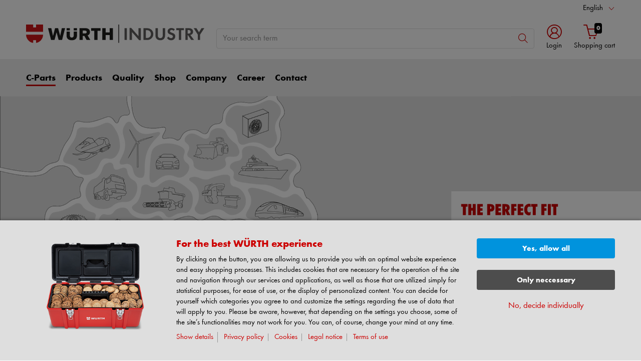

--- FILE ---
content_type: text/html; charset=UTF-8
request_url: https://www.wurth-industria.es/web/en/wises/piezas_c_wuerth_es/industrias/soluciones_sectoriales.php
body_size: 37419
content:
							<!doctype html>
<html lang="en"  class="flexbox flexboxlegacy no-flexboxtweener flexwrap">
	<head>
		<title>References of Würth Industria España </title>
		<meta charset="utf-8" />
		<meta http-equiv="X-UA-Compatible" content="IE=edge">
		<meta name="author" content="Würth Industrie Service GmbH &amp; Co. KG"/>
		<meta name="publisher" content="Würth Industrie Service GmbH &amp; Co. KG, Bad Mergentheim, Germany"/>
		<meta name="copyright" content="© 2023 Würth Industrie Service GmbH &amp; Co. KG"/>
		<meta name="keywords" content="CPS®,Automotive,Construction,Vehicle construction/Transportation,Renewable energy,Agriculture,Mechanical engineering,Medical technology,Serial production"/>
		<meta name="description" content="Years of experience with the most diverse industries make us a safe and reliable C-parts partner. ► Learn more!"/>
		<meta name="robots" content="INDEX,FOLLOW, max-snippet:-1, max-image-preview:large, max-video-preview:-1" /> 
		<meta name="generator" content="FirstSpirit Content Management System of Würth Industrie Service GmbH &amp; Co. KG, Bad Mergentheim, Germany" />
		<meta content="telephone=no" name="format-detection">
		<meta name="viewport" content="width=device-width, initial-scale=1.0, shrink-to-fit=no">
		<!-- Chrome, Firefox OS and Opera -->
		<meta name="theme-color" content="#cc0000">
		<!-- Windows Phone -->
		<meta name="msapplication-TileColor" content="#fff">
		<meta name="msapplication-navbutton-color" content="#cc0000">
		<!-- iOS Safari -->
		<meta name="apple-mobile-web-app-status-bar-style" content="black-translucent">
		<!-- standard -->
		<link rel="icon" sizes="16x16" href='../../../../media/system/layout_wl2bootstrap/bootstrap_system_images/touchicons/touchicon_wuerth_res_wl2_touch_16.png' />
		<link rel="icon" sizes="32x32" href='../../../../media/system/layout_wl2bootstrap/bootstrap_system_images/touchicons/touchicon_wuerth_res_wl2_touch_32.png' />
		<link rel="shortcut icon" href="../../../../media/system/layout_wl2bootstrap/bootstrap_system_images/touchicons/touchicon_wuerth.png" type="image/x-icon"/>
		<!-- Apple Touch Icons -->
		<link rel="apple-touch-icon" sizes="57x57" href='../../../../media/system/layout_wl2bootstrap/bootstrap_system_images/touchicons/touchicon_wuerth_res_wl2_touch_57.png' />
		<link rel="apple-touch-icon" sizes="60x60" href='../../../../media/system/layout_wl2bootstrap/bootstrap_system_images/touchicons/touchicon_wuerth_res_wl2_touch_60.png' />
		<link rel="apple-touch-icon" sizes="72x72" href='../../../../media/system/layout_wl2bootstrap/bootstrap_system_images/touchicons/touchicon_wuerth_res_wl2_touch_72.png' />
		<link rel="apple-touch-icon" sizes="76x76" href='../../../../media/system/layout_wl2bootstrap/bootstrap_system_images/touchicons/touchicon_wuerth_res_wl2_touch_76.png' />
		<link rel="apple-touch-icon" sizes="114x114" href='../../../../media/system/layout_wl2bootstrap/bootstrap_system_images/touchicons/touchicon_wuerth_res_wl2_touch_114.png' />
		<link rel="apple-touch-icon" sizes="120x120" href='../../../../media/system/layout_wl2bootstrap/bootstrap_system_images/touchicons/touchicon_wuerth_res_wl2_touch_120.png' />
		<link rel="apple-touch-icon" sizes="152x152" href='../../../../media/system/layout_wl2bootstrap/bootstrap_system_images/touchicons/touchicon_wuerth_res_wl2_touch_152.png' />
		<link rel="apple-touch-icon" sizes="167x167" href='../../../../media/system/layout_wl2bootstrap/bootstrap_system_images/touchicons/touchicon_wuerth_res_wl2_touch_167.png' />
		<link rel="apple-touch-icon" sizes="180x180" href='../../../../media/system/layout_wl2bootstrap/bootstrap_system_images/touchicons/touchicon_wuerth_res_wl2_touch_180.png' />
		<!-- Android Touch Icons -->		
		<link rel="icon" sizes="48x48" href='../../../../media/system/layout_wl2bootstrap/bootstrap_system_images/touchicons/touchicon_wuerth_res_wl2_touch_48.png' />
		<link rel="icon" sizes="96x96" href='../../../../media/system/layout_wl2bootstrap/bootstrap_system_images/touchicons/touchicon_wuerth_res_wl2_touch_96.png' />
		<link rel="icon" sizes="144x144" href='../../../../media/system/layout_wl2bootstrap/bootstrap_system_images/touchicons/touchicon_wuerth_res_wl2_touch_144.png' />
		<link rel="icon" sizes="192x192" href='../../../../media/system/layout_wl2bootstrap/bootstrap_system_images/touchicons/touchicon_wuerth_res_wl2_touch_192.png' />
		<link rel="icon" sizes="256x256" href='../../../../media/system/layout_wl2bootstrap/bootstrap_system_images/touchicons/touchicon_wuerth_res_wl2_touch_256.png' />
		<link rel="icon" sizes="384x384" href='../../../../media/system/layout_wl2bootstrap/bootstrap_system_images/touchicons/touchicon_wuerth_res_wl2_touch_384.png' />
		<link rel="icon" sizes="512x512" href='../../../../media/system/layout_wl2bootstrap/bootstrap_system_images/touchicons/touchicon_wuerth_res_wl2_touch_512.png' />
		<!-- Windows -->
		<meta name="msapplication-TileColor" content="#cc0000">
		<meta name="msapplication-TileImage" content="../../../../media/system/layout_wl2bootstrap/bootstrap_system_images/touchicons/touchicon_wuerth_res_wl2_touch_144.png">		
		<meta name="msapplication-config" content='../../../../media/system/layout_wl2bootstrap/bootstrap_system_images/touchicons/browserconfig.xml'>
		<!-- IE 11 / Edge -->
		<link rel="manifest" href="../../../../media/system/layout_wl2bootstrap/bootstrap_system_images/touchicons/site_webmanifest.webmanifest" type="application/json">
  		<script type="application/ld+json">
			{
				"@context": "https://schema.org",
				"@type": "BreadcrumbList",
				"itemListElement": [
		  		{
		  			"@type": "ListItem",
			    	"position": 0,
					"name": "Home",
					"item": "https://www.wurth-industria.es"
		  		}
				,{
					"@type": "ListItem",
				    "position": 1,
					"name": "C-Parts",
					"item": "https://www.wurth-industria.es/web/en/wises/piezas_c_wuerth_es/gestion_de_piezas_c.php"
				}
				,{
					"@type": "ListItem",
				    "position": 2,
					"name": "Industries",
					"item": "https://www.wurth-industria.es/web/en/wises/piezas_c_wuerth_es/industrias/soluciones_sectoriales.php"
				}
		    	]
			}
		</script>
		<link rel="canonical" href="https://www.wurth-industria.es/web/en/wises/piezas_c_wuerth_es/industrias/soluciones_sectoriales.php" />
		<link rel="alternate" hreflang="es" href="https://www.wurth-industria.es/web/es/wises/piezas_c_wuerth_es/industrias/soluciones_sectoriales.php" />
		<link rel="alternate" hreflang="en" href="https://www.wurth-industria.es/web/en/wises/piezas_c_wuerth_es/industrias/soluciones_sectoriales.php" />
		<!-- Open Graph -->
		<meta name="D.title" content="References of Würth Industria España " />	
		<meta property="og:title" content="References of Würth Industria España " />
		<meta property="og:type" content="website" />	
		<meta property="og:locale" content="de_DE" />
				<meta property="og:locale:alternate" content="en_GB" />
				<meta property="og:locale:alternate" content="fr_FR" />
				<meta property="og:locale:alternate" content="es_ES" />
				<meta property="og:locale:alternate" content="it_IT" />
				<meta property="og:locale:alternate" content="nl_NL" />
				<meta property="og:locale:alternate" content="sv_SE" />
				<meta property="og:locale:alternate" content="pt_PT" />
				<meta property="og:locale:alternate" content="tr_TR" />
				<meta property="og:locale:alternate" content="no_NO" />
				<meta property="og:locale:alternate" content="da_DK" />
				<meta property="og:locale:alternate" content="pl_PL" />
				<meta property="og:locale:alternate" content="ko_KR" />
				<meta property="og:locale:alternate" content="cs_CZ" />
				<meta property="og:locale:alternate" content="hu_HU" />
		<meta property="og:url" content="https://www.wurth-industria.es/web/en/wises/piezas_c_wuerth_es/industrias/soluciones_sectoriales.php" />
		<meta property="og:description" content="Years of experience with the most diverse industries make us a safe and reliable C-parts partner. ►" />    
		<!-- /////////////////////
		START BOOTSTRAP CSS AREA
		///////////////////// -->
		<link href="../../../../media/system/layout_wl2bootstrap/bootstrap_css/bootstrap/bootstrap_fs.css" rel="stylesheet" type="text/css" />
		<link href="../../../../media/system/layout_wl2bootstrap/bootstrap_css/bootstrap/webfont_overwrite.css" rel="stylesheet" type="text/css" />
		<link href="../../../../media/system/layout_wl2bootstrap/bootstrap_css/bootstrap/bootstrap_add.css" rel="stylesheet" type="text/css" />
		<!--[if IE 9]><link rel="stylesheet" type="text/css" href="../../../../media/system/layout_wl2bootstrap/bootstrap_css/bootstrap/ie9styles.css" /><![endif]-->
		<link href="../../../../media/system/layout_wl2bootstrap/bootstrap_css/styles_wl2bootstrap_1col.css" rel="stylesheet" type="text/css"/>
		<link href="../../../../media/system/layout_wl2bootstrap/bootstrap_css/ac_overwrite/jubi_logo_tr.css" rel="stylesheet" type="text/css" />
<!-- Start Piwik PRO Tag Manager Bugfix -->
<script type="text/javascript">(function(){window.ppmsWebStorageConfiguration = {enableLocalStorage: false};})();</script> 
<!-- End Piwik PRO Tag Manager Bugfix -->

		<link rel="stylesheet" type="text/css" href="../../../../media/system/layout_wl2bootstrap/bootstrap_css/bootstrap_library_css/solrsearch_1/solrsearchintegrated_bootstrap.css">

					<!-- Google Tag Manager -->
		<script>
		window.dataLayer = window.dataLayer || [];
		(function(w,d,s,l,i){w[l]=w[l]||[];w[l].push({'gtm.start': new Date().getTime(),event:'gtm.js'});var f=d.getElementsByTagName(s)[0], j=d.createElement(s),dl=l!='dataLayer'?'&l='+l:'';j.async=true;j.src='https://www.googletagmanager.com/gtm.js?id='+i+dl;f.parentNode.insertBefore(j,f);})(window,document,'script','dataLayer','GTM-TPFH7W');
		</script>
		<!-- End Google Tag Manager -->

				<link rel="stylesheet" type="text/css" href="../../../../media/system/layout_wl2bootstrap/bootstrap_css/bootstrap_library_css/sliders/slider_stage_100percent_style_bootstrap.css">
				<link rel="stylesheet" type="text/css" href="../../../../media/system/layout_wl2bootstrap/bootstrap_css/plugins/animate/animate.css">
				<link rel="stylesheet" href="../../../../media/system/library/branchlocator/branchlocator-style.css">
		<!-- Google Optimize -->	
		<!-- Google Analytics -->
				<!-- Google tag (gtag.js) -->
					<script async src="https://www.googletagmanager.com/gtag/js?id=G-HZSFKFSRL9"></script>
					<script>
					  window.dataLayer = window.dataLayer || [];
					  function gtag(){dataLayer.push(arguments);}
					  gtag('js', new Date());
					  gtag('config', 'G-HZSFKFSRL9');
					</script>
		</script>
		<!-- /Google Analytics -->	
				<style>
					a:has(img):focus-visible{
					    outline-offset: -2px;
					}
					p a:focus-visible {
						padding:2px;
						outline-offset: -2px;
					}
				</style>
		<script type="text/javascript">
		// <![CDATA[
			var global_language = 'EN';
		// ]]>
			var global_settings = {
				    // Responsive Layout Breakpoint Definitions
			    	responsive : {
						viewport_xs : 0,
						viewport_sm : 576,
						viewport_md : 768,
						viewport_lg : 992,
						viewport_xl : 1200,
						scrollbarWidth : 17,
						viewportWidth : Math.max(document.documentElement.clientWidth, window.innerWidth || 0) - 17
				    }
			}; 		
		</script>
	</head>
	<body id="body" class="wide ">
			<!-- Google Tag Manager -->
			<noscript><iframe src="//www.googletagmanager.com/ns.html?id=GTM-TPFH7W" height="0" width="0" style="display:none;visibility:hidden"></iframe></noscript>
			<!-- End Google Tag Manager -->
<!-- Start Piwik PRO Tag Manager code --><script type="text/javascript">
window.dataLayer = window.dataLayer || [];
(function(window, document, script, dataLayer, id) {
function stgCreateCookie(a,b,c){var d="";if(c){var e=new Date;e.setTime(e.getTime()+24*c*60*60*1e3),d="; expires="+e.toUTCString()}document.cookie=a+"="+b+d+"; path=/"}var isStgDebug=(window.location.href.match("stg_debug")||window.document.cookie.match("stg_debug"))&&!window.location.href.match("stg_disable_debug");stgCreateCookie("stg_debug",isStgDebug?1:"",isStgDebug?14:-1);
window[dataLayer]=window[dataLayer]||[],window[dataLayer].push({start:(new Date).getTime(),event:"stg.start"});var scripts=document.getElementsByTagName(script)[0],tags=document.createElement(script),dl="dataLayer"!=dataLayer?"?dataLayer="+dataLayer:"";tags.async=!0,tags.src="//analytics.witglobal.net/containers/"+id+".js"+dl,isStgDebug&&(tags.src=tags.src+"?stg_debug"),scripts.parentNode.insertBefore(tags,scripts);
!function(a,n,i,t){a[n]=a[n]||{};for(var c=0;c<i.length;c++)!function(i){a[n][i]=a[n][i]||{},a[n][i].api=a[n][i].api||function(){var a=[].slice.call(arguments,0),t=a;"string"==typeof a[0]&&(t={event:n+"."+i+":"+a[0],parameters:[].slice.call(arguments,1)}),window[dataLayer].push(t)}}(i[c])}(window,"ppms",["tm","cp","cm"]);
})(window, document, 'script', 'dataLayer', '1f735b6d-dce8-410e-b716-4b54cf67963b');
</script><noscript><iframe src="//analytics.witglobal.net/containers/1f735b6d-dce8-410e-b716-4b54cf67963b/noscript.html" height="0" width="0" style="display:none;visibility:hidden"></iframe></noscript><!-- End Piwik PRO Tag Manager code -->	
			<div class="alert-container" id="notifications"></div>
<div class="header header-new">
	<button class="btn btn-icon-only cd-top btn-scroll-top" aria-label="to top">
		<i class="icon-interface-top"></i>
    </button>
    <div class="header-toolbar d-none d-lg-block">
    	<div class="container-fluid">
        	<div class="row ie-fluid">
            	<div class="col d-none d-md-inline-block">
				   </a> <span>&nbsp;</span>
            	</div>
						<!-- BEGINN DROPDOWN-->
						<div class="col-md-2 dropdown text-right">
	                    	<a class="dropdown-toggle" href="soluciones_sectoriales.php" id="languageDropDown" data-toggle="dropdown" aria-haspopup="true" aria-expanded="false">English</a>
							<div class="dropdown-menu" aria-labelledby="languageDropDown">
			                	<a class="dropdown-item" href="../../../../es/wises/piezas_c_wuerth_es/industrias/soluciones_sectoriales.php">Español</a>
							</div>
	                    </div>  
						<!-- ENDE DROPDOWN-->
			</div>
		</div>
	</div>
    <div id="headerSearch" class="header-search header-search-new d-none d-lg-block" data-toggle="sticky-onscroll">
    	<div class="container-fluid">
         	<div class="row header-search-group">
            	<div class="col-auto header-brand-logo my-md-auto">
					<a itemprop="url" href="../../wuerth_es.php" class="header-brand-logo-img"><img class="img-fluid img-svg" itemprop="logo" src="../../../../media/system/layout_wl2bootstrap/bootstrap_system_images/svg_logos/logo_wis.svg" alt="Würth Industrie Service" title="Würth Industrie Service" /></a>								
            	</div>
            	<div class="col">
							<form id="searchForm" class="form-inline input-group input-header-search mt-2 mt-md-2" method="get" action="../../../../media/system/search_redirector.php">
								<input id="searchResultType" name="SearchResultType" type="hidden" value="all" />
								<input id="suggestSearch" name="VisibleSearchTerm" placeholder="Your search term" class="form-control input-border" type="text" value=""  autocomplete="off"/>
								<input type="hidden" id="effectiveSearchTerm" name="EffectiveSearchTerm" value="" />
				                <input type="hidden" id="apiLocale" name="ApiLocale" value="en_US" />
				                <div class="input-group-addon"><button id="searchButton" class="btn btn-icon-only" aria-label="Search"><i class="icon-interface-search"></i></button></div>
				            </form>	
							<div class="ajaxresult"></div>
            	</div>
				<div class="col-auto login-cart-combined">

			<div class="dropdown header-user-login-wrapper header-user-logged-out">
                <a href="https://eshop.wuerth-industrie.com/is-bin/INTERSHOP.enfinity/WFS/1543-B1-Site/en_US/-/EUR/ViewLogin-SeparateLogin?AfterLoginTargetUrlInfo=" class="nav-link header-user-login m-0 dropdown-toggle btn-link text-center" role="button" id="headerUser" data-toggle="dropdown" aria-haspopup="true" aria-expanded="false"><i class="icon-wuerth-user icon-xl"></i><span class="d-none d-md-block small nav-link">Login</span>
                </a>
                <div id="headerUserLayerAnnymousLoginFormWrapper" class="dropdown-menu header-user-content-wrapper" aria-labelledby="headerUser">
                  <div class="header-user-content">
                    <div class="tab-content pt-0" id="loginTabsContent">
                      <div class="tab-pane fadeshow active" id="classic" role="tabpanel" aria-labelledby="customerNoTab">
                        <div class="col-12 px-3 pt-3">
                          <form name="LoginForm" method="post" action="https://eshop.wuerth-industrie.com/is-bin/INTERSHOP.enfinity/WFS/1543-B1-Site/en_US/-/EUR/ViewLogin-Process" class="loginForm">
                            <div class="row">
                              <div class="col-12 mb-3">
                                <div class="form-group">
                                  <span class="h4-style heading-alt mb-0">
                                    <label for="LoginForm_CustomerNumber">Customer number</label>
                                    <span class="btn-link icon no-nav-link info-icon-link" data-toggle="modal" data-target="#txtCustomerNoModal"><i class="icon-wuerth-information ml-1"></i></span>
                                  </span>
                                  <input autocomplete="off" type="text" tabindex="1" class="form-control customerNo" id="LoginForm_CustomerNumber" name="LoginForm.CustomerNumber" placeholder="Your Customer number" />
                                </div>
                                <div class="form-group">
                                  <span class="h4-style heading-alt mb-0">
                                    <label for="LoginForm_Login">Partner number</label>
			                        <span class="btn-link icon no-nav-link info-icon-link" data-toggle="modal" data-target="#LoginForm_LoginModal"><i class="icon-wuerth-information ml-1"></i></span>
                                  </span>
			                      <input autocomplete="off" type="text" tabindex="2" class="form-control partnerNo" id="LoginForm_Login" name="LoginForm.Login" placeholder="Your Partner number">
                                </div>
                                <div class="form-group">
                                  <span class="h4-style heading-alt mb-0">
                                    <label for="LoginForm_Password">Password</label>
			                      	<span class="btn-link icon no-nav-link info-icon-link" data-toggle="modal" data-target="#LoginForm_PasswordModal"><i class="icon-wuerth-information ml-1"></i></span>
                                  </span>
                                  <input autocomplete="current-password" type="password" tabindex="3" class="form-control js-toggle-password" id="LoginForm_Password" name="LoginForm.Password" placeholder="Your password">
                                  <button type="button" class="btn-link icon float-right toggle-password" data-toggle="tooltip" data-placement="top" data-html="true" title="" data-original-title="">
									<i class="icon-wuerth-eye field-icon"></i>
								  </button>
                                </div>
                              </div>
                              <div class="col-12 col-sm-auto mb-3 mb-sm-0">
                              	<a href="https://eshop.wuerth-industrie.com/is-bin/INTERSHOP.enfinity/WFS/1543-B1-Site/en_US/-/EUR/ViewForgotLoginData-ForgotPassword" class="no-nav-link">Forgotten your password?</a>
                              </div>
                              <div class="col-12 col-sm text-right-sm-up">
                                <label class="custom-control custom-checkbox m-0">
                                  <input type="checkbox" id="LoginForm_SaveCredentials_input" class="custom-control-input" name="LoginForm.SaveCredentials" value="false">
				                      <span class="custom-control-indicator"></span>
				                      <span class="custom-control-description">Remember login data</span>
                                </label>
                              </div>
                              <div class="col-12 mb-3 mt-3">
                                <button type="submit" class="btn btn-block btn-info spinner-button">
                                  Login
                                </button>
                              </div>
                            </div>
                          </form>
                          <div class="row my-4">
					        <div class="col">
					            <hr>
					        </div>
					        <span class="m-auto">or</span>
					        <div class="col">
					            <hr>
					        </div>
					      </div>
						  <!-- START Registration Module -->	
                          <div class="row">
                            <div class="col-12 mb-3">
                              <span class="h3-style heading-alt">Do you want to be an online customer?</span>
                              <p>Register here in three simple steps to use all functions of the shop.</p>
                              <p class="i-absolute mb-0">
                                <i class="icon-wuerth-information"></i>
                                <span class="i-text">Sales to business customers only</span>
                              </p>
                            </div>
                            <div class="col-12">
                              <a id="btn-register" role="button" href="https://eshop.wuerth-industrie.com/is-bin/INTERSHOP.enfinity/WFS/1543-B1-Site/en_US/-/EUR/ViewRegistration-Step1View" class="btn btn-block btn-primary no-nav-link">
                                Register Now
                              </a>
                            </div>
                          </div>
						  <!-- END Registration Module -->
                        </div>
                      </div>
                    </div>
                 </div>
              </div>
           </div>
				

				</div>
            	<div id="headerToolbarRequisitionPreview" class="col-auto text-center login-cart-combined">
              		<!-- START Header Cart -->
	              	<a class="icon nav-link cart-preview-toggle" href="https://eshop.wuerth-industrie.com/is-bin/INTERSHOP.enfinity/WFS/1543-B1-Site/en_US/-/EUR/ViewCurrentReq-UnregisterPageable"><i class="icon-ecommerce-shopcart"></i><span id="miniBasketCounter" class="badge badge-black mini-basket">0</span><span id="miniBasket" class="small nav-link">Shopping cart</span> </a>
            	</div>
            <!-- START Preview Cart -->
              <!-- END Header Cart -->
          </div>
        </div>
      </div>
      <div class="header-nav d-none d-lg-block">
        <nav id="megaDropdown" class="navbar navbar-expand navbar-light header-navigation booNavigation">
          <div class="container">
            <div class="collapse navbar-collapse">
            				<ul class="navbar-nav">
				
								<li class="nav-item link-c-parts navItem">	
		
									<a class="nav-link active ml-0" href="../gestion_de_piezas_c.php" >C-Parts
									</a>
									<div class="nav-arrow"></div>
			
									<ul class="navContent"><div class="row">
			
										</div>
										<div class="row">
											<div class="col-md-6 col-lg-3">
												<ul class="nav flex-column">
													<li>
		
														<a href="../piezas_c/que_hacemos.php" >C-Parts management</a>
			
													</li>
												</ul>
											</div>
		
											<div class="col-md-6 col-lg-3">
												<ul class="nav flex-column">
													<li>
		
														<a href="../seguridad_de_suministro/piezas_c_con_seguridad.php" >Supply security</a>
			
													</li>
												</ul>
											</div>
		
											<div class="col-md-6 col-lg-3">
												<ul class="nav flex-column">
													<li>
		
														<a href="../sistema_kanban/kanban_el_metodo_inteligente.php" >Kanban</a>
			
														<ul>
			
														</ul>
			
													</li>
												</ul>
											</div>
		
											<div class="col-md-6 col-lg-3">
												<ul class="nav flex-column">
													<li>
		
														<a href="../suministro_de_estaciones_de_trabajo/aprovisionamiento_en_situ.php" >Workplace Solutions</a>
			
													</li>
												</ul>
											</div>
		
										</div>
										<div class="row">
											<div class="col-md-6 col-lg-3">
												<ul class="nav flex-column">
													<li>
		
														<a href="../comercio_electronico_seguro_es/soluciones_de_aprovisionamiento_electronico.php" >E-Commerce</a>
			
													</li>
												</ul>
											</div>
		
											<div class="col-md-6 col-lg-3">
												<ul class="nav flex-column">
													<li>
		
														<a href="../gestion_de_almacenes_e_inventarios_es/sistema_de_gestion_de_almacenes.php" >Storage management</a>
			
													</li>
												</ul>
											</div>
		
											<div class="col-md-6 col-lg-3">
												<ul class="nav flex-column">
													<li>
		
														<a href="../gestion_de_materiales_es/maquinas_dispensadoras.php" >Vending machines</a>
			
													</li>
												</ul>
											</div>
		
											<div class="col-md-6 col-lg-3">
												<ul class="nav flex-column">
													<li>
		
														<a href="../integracion_de_proveedores_es/integracion_holistica.php" >Supplier integration for C-Parts</a>
			
													</li>
												</ul>
											</div>
		
										</div>
										<div class="row">
											<div class="col-md-6 col-lg-3">
												<ul class="nav flex-column">
													<li>
		
														<a href="soluciones_sectoriales.php">Industries</a>
			
													</li>
												</ul>
											</div>
		
											<div class="col-md-6 col-lg-3">
												<ul class="nav flex-column">
													<li>
		
														<a href="../asesoria/asesoramiento_tecnico.php" >Consulting</a>
			
													</li>
												</ul>
											</div>
		
									</div></ul>
			
								</li>
		
								<li class="nav-item link-products navItem">	
		
									<a class="nav-link" href="../../productos_es/productos_de_piezas_c.php" >Products
									</a>
									<div class="nav-arrow"></div>
			
									<ul class="navContent"><div class="row">
			
										</div>
										<div class="row">
											<div class="col-md-6 col-lg-3">
												<ul class="nav flex-column">
													<li>
		
														<a href="../../productos_es/seguridad_laboral/seguridad_laboral.php" >Occupational safety</a>
			
													</li>
												</ul>
											</div>
		
											<div class="col-md-6 col-lg-3">
												<ul class="nav flex-column">
													<li>
		
														<a href="../../productos_es/productos_quimico_tecnicos/productos_quimico_tecnicos.php" >Chemical products</a>
			
													</li>
												</ul>
											</div>
		
											<div class="col-md-6 col-lg-3">
												<ul class="nav flex-column">
													<li>
		
														<a href="../../productos_es/productos_de_aplicacion_especifica/innovaciones_en_piezas_c.php" >Application-specific products</a>
			
														<ul>
			
														</ul>
			
													</li>
												</ul>
											</div>
		
											<div class="col-md-6 col-lg-3">
												<ul class="nav flex-column">
													<li>
		
														<a href="../../productos_es/surtidos/conjuntos_de_herramientas.php" >Kits</a>
			
													</li>
												</ul>
											</div>
		
										</div>
										<div class="row">
											<div class="col-md-6 col-lg-3">
												<ul class="nav flex-column">
													<li>
		
														<a href="../../productos_es/material_de_sujecion/sujetadores.php" >Fasteners</a>
			
													</li>
												</ul>
											</div>
		
											<div class="col-md-6 col-lg-3">
												<ul class="nav flex-column">
													<li>
		
														<a href="../../productos_es/modulos_premontados/conjuntos_premontados.php" >Assemblies</a>
			
													</li>
												</ul>
											</div>
		
											<div class="col-md-6 col-lg-3">
												<ul class="nav flex-column">
													<li>
		
														<a href="../../productos_es/herramientas/suministro_de_herramientas.php" >Tools</a>
			
													</li>
												</ul>
											</div>
		
											<div class="col-md-6 col-lg-3">
												<ul class="nav flex-column">
													<li>
		
														<a href="../../productos_es/piezas_especiales/piezas_especiales.php" >Special parts</a>
			
													</li>
												</ul>
											</div>
		
									</div></ul>
			
								</li>
		
								<li class="nav-item link-quality navItem">	
		
									<a class="nav-link" href="../../productos_calidad/calidad/pruebas_wuerth_es.php" >Quality
									</a>
									<div class="nav-arrow"></div>
			
									<ul class="navContent"><div class="row">
			
										</div>
										<div class="row">
											<div class="col-md-6 col-lg-3">
												<ul class="nav flex-column">
													<li>
		
														<a href="../../productos_calidad/calidad/pruebas_wuerth_es.php" >Quality</a>
			
														<ul>
			
														</ul>
			
													</li>
												</ul>
											</div>
		
											<div class="col-md-6 col-lg-3">
												<ul class="nav flex-column">
													<li>
		
														<a href="../../productos_calidad/oberflaechen_2/chromsechsfrei/cromo__vi.php" >Surfaces</a>
			
														<ul>
			
														</ul>
			
													</li>
												</ul>
											</div>
		
									</div></ul>
			
								</li>
		
								<li class="nav-item link-shop navItem">	
		
									<a class="nav-link" href="https://eshop.wuerth-industrie.com/en/US/EUR/?VkOrg=0005"  target="_blank">Shop
									</a>
			
								</li>
		
								<li class="nav-item link-company navItem">	
		
									<a class="nav-link" href="../../empresa/empresa_wuerth/empresa.php" >Company
									</a>
									<div class="nav-arrow"></div>
			
									<ul class="navContent"><div class="row">
			
										</div>
										<div class="row">
											<div class="col-md-6 col-lg-3">
												<ul class="nav flex-column">
													<li>
		
														<a href="../../empresa/empresa_wuerth/empresa.php" >Company</a>
			
														<ul>
			
														</ul>
			
													</li>
												</ul>
											</div>
		
											<div class="col-md-6 col-lg-3">
												<ul class="nav flex-column">
													<li>
		
														<a href="../../empresa/logistica/centro_logistico_europeo.php" >European logistics centre</a>
			
													</li>
												</ul>
											</div>
		
											<div class="col-md-6 col-lg-3">
												<ul class="nav flex-column">
													<li>
		
														<a href="../../empresa/internacional/winwork_internacional.php" >International</a>
			
													</li>
												</ul>
											</div>
		
											<div class="col-md-6 col-lg-3">
												<ul class="nav flex-column">
													<li>
		
														<a href="../../empresa/sostenibilidad/sostenibilidad.php" >Sustainability</a>
			
													</li>
												</ul>
											</div>
		
										</div>
										<div class="row">
											<div class="col-md-6 col-lg-3">
												<ul class="nav flex-column">
													<li>
		
														<a href="../../empresa/responsabilidad/compliance_e_integridad.php" >Compliance</a>
			
													</li>
												</ul>
											</div>
		
											<div class="col-md-6 col-lg-3">
												<ul class="nav flex-column">
													<li>
		
														<a href="../../empresa/eventos/eventos_calendario.php" >Events</a>
			
													</li>
												</ul>
											</div>
		
											<div class="col-md-6 col-lg-3">
												<ul class="nav flex-column">
													<li>
		
														<a href="../../empresa/ferias/ferias_de_comercio.php" >Fairs</a>
			
													</li>
												</ul>
											</div>
		
											<div class="col-md-6 col-lg-3">
												<ul class="nav flex-column">
													<li>
		
														<a href="../../empresa/noticias/noticias_nota_de_prensa.php" >News</a>
			
													</li>
												</ul>
											</div>
		
										</div>
										<div class="row">
											<div class="col-md-6 col-lg-3">
												<ul class="nav flex-column">
													<li>
		
														<a href="../../empresa/descargas/centro_de_descargas.php" >Download</a>
			
													</li>
												</ul>
											</div>
		
											<div class="col-md-6 col-lg-3">
												<ul class="nav flex-column">
													<li>
		
														<a href="../../empresa/su_contacto/su_contacto.php" >Contact</a>
			
														<ul>
			
														</ul>
			
													</li>
												</ul>
											</div>
		
									</div></ul>
			
								</li>
		
								<li class="nav-item link-career navItem">	
		
									<a class="nav-link" href="../../carreras_laborales/oportunidades/opotunidades_wuerth_es.php" >Career
									</a>
									<div class="nav-arrow"></div>
			
									<ul class="navContent"><div class="row">
			
										</div>
										<div class="row">
											<div class="col-md-6 col-lg-3">
												<ul class="nav flex-column">
													<li>
		
														<a href="../../carreras_laborales/oportunidades/opotunidades_wuerth_es.php" >Your perfect job</a>
			
													</li>
												</ul>
											</div>
		
											<div class="col-md-6 col-lg-3">
												<ul class="nav flex-column">
													<li>
		
														<a href="../../carreras_laborales/oportunidades_laborales/oportunidades_laborales_wuerth_es.php" >Job opportunities</a>
			
													</li>
												</ul>
											</div>
		
									</div></ul>
			
								</li>
		
								<li class="nav-item link-contact navItem">	
		
									<a class="nav-link" href="../../contacto/formulario_de_contacto.php" >Contact
									</a>
			
								</li>
							</ul>
					</div>
            <!-- START Header Mein Würth -->
            <div class="col-auto px-0">
            </div>
            <!-- END Mein Würth -->
          </div>
		</nav>
	</div>	 
      <!-- /////////////////////
			START MOBILE HEADER
			///////////////////// -->
			<div class="header-nav-mobile d-lg-none">
				<nav class="navbar">
			    	<div class="row no-gutters">
			        	<div class="col-3">
			              <div class="menu-toggle">
			                <button class="nav-mobile-toggle btn-link"><i class="icon-interface-hamburger"></i></button>
			              </div>
			            </div>
			            <div class="col-4 ml-auto">
			              <div class="navbar-brand-sm mx-auto">
								<a itemprop="url" href="../../wuerth_es.php"><img class="img-fluid" itemprop="logo" src="../../../../media/system/layout_wl2bootstrap/bootstrap_system_images/svg_logos/logo_wis.svg" alt="Würth Industrie Service" title="Würth Industrie Service" /></a>
  			              </div>
			            </div>
			            <div class="col-4">
			              <div class="navbar-tools">
			                <button class="search-mobile-toggle btn-link" id="search-mobile-toggle">
			                	<i class="icon-interface-search"></i>
			                </button>
			                <button class="cart-mobile-toggle btn-link" id="cart-mobile-toggle">
			                	<i class="icon-ecommerce-shopcart mr-1"></i> <span class="badge badge-black">0</span>
			                </button>
			              </div>
			        	</div>
				    </div>
				</nav>
				<!-- End mobile-mega-menu -->
				<div class="nav-mobile mobile-mega-menu">
		          <nav>
		          	<ul class="first-layer">
		          		<li>
		          			<a href="#" class="text-left text-truncate menu-item has-next-button">
		          				<i class="icon-wuerth-user mr-2"></i>
	                    			Login
		          			</a>
		          			<ul class="my-wuerth">

						<div class="header-user-mobile dropdown show header-user-logged-out">	
					        <div class="tab-content pt-0" id="loginTabsContent">
		                      <div class="tab-pane fadeshow active" id="classicMobile" role="tabpanel" aria-labelledby="customerNoTab">
		                        <div class="col-12 px-0 pt-3">
		                          <form name="LoginForm" method="post" action="https://eshop.wuerth-industrie.com/is-bin/INTERSHOP.enfinity/WFS/1543-B1-Site/en_US/-/EUR/ViewLogin-Process" class="loginForm">
		                            <div class="row">
		                              <div class="col-12">
		                                <div class="form-group">
		                                  <span class="h4-style heading-alt mb-0">
		                                    <label for="LoginForm_CustomerNumber_mobile">Customer number</label>
		                                    <span class="btn-link icon no-nav-link info-icon-link" data-toggle="modal" data-target="#txtCustomerNoModal"><i class="icon-wuerth-information ml-1"></i></span>
		                                  </span>
		                                  <input autocomplete="off" type="text" tabindex="1" class="form-control customerNo" id="LoginForm_CustomerNumber_mobile" name="LoginForm.CustomerNumber" placeholder="Your Customer number" />
		                                </div>
		                                <div class="form-group">
		                                  <span class="h4-style heading-alt mb-0">
		                                    <label for="LoginForm_Login">Partner number</label>
					                        <span class="btn-link icon no-nav-link info-icon-link" data-toggle="modal" data-target="#LoginForm_LoginModal"><i class="icon-wuerth-information ml-1"></i></span>
		                                  </span>
					                      <input autocomplete="off" type="text" tabindex="2" class="form-control partnerNo" id="LoginForm_Login_mobile" name="LoginForm.Login" placeholder="Your Partner number">
		                                </div>
		                                <div class="form-group">
		                                  <span class="h4-style heading-alt mb-0">
		                                    <label for="LoginForm_Password">Password</label>
					                      	<span class="btn-link icon no-nav-link info-icon-link" data-toggle="modal" data-target="#LoginForm_PasswordModal"><i class="icon-wuerth-information ml-1"></i></span>
		                                  </span>
		                                  <input autocomplete="current-password" type="password" tabindex="3" class="form-control js-toggle-password" id="LoginForm_Password_mobile" name="LoginForm.Password" placeholder="Your password">
		                                  <button type="button" class="btn-link icon float-right toggle-password" data-toggle="tooltip" data-placement="top" data-html="true" title="" data-original-title="">
											<i class="icon-wuerth-eye field-icon"></i>
										  </button>
		                                </div>
		                              </div>
		                              <div class="col-12 col-sm-auto mb-3 mb-sm-0">
		                              	<a href="https://eshop.wuerth-industrie.com/is-bin/INTERSHOP.enfinity/WFS/1543-B1-Site/en_US/-/EUR/ViewForgotLoginData-ForgotPassword" class="no-nav-link">Forgotten your password?</a>
		                              </div>
			                              <div class="col-12 col-sm mb-3 text-right-sm-up">
			                                <label class="custom-control custom-checkbox m-0">
			                                  <input type="checkbox" id="LoginForm_SaveCredentials_input_classic_mobile" class="custom-control-input" name="LoginForm.SaveCredentials" value="false">
							                      <span class="custom-control-indicator"></span>
							                      <span class="custom-control-description">Remember login data</span>
			                                </label>
			                              </div>
			                              <div class="col-12">
			                                <button type="submit" class="btn btn-block btn-info spinner-button">
			                                  Login
			                                </button>
			                              </div>
		                            </div>
		                          </form>
		                       	</div>
		                    </div>
				            </div>
				            <!-- END Login Form Module -->
	                          <div class="row my-4">
						        <div class="col">
						            <hr>
						        </div>
						        <span class="m-auto">or</span>
						        <div class="col">
						            <hr>
						        </div>
						      </div>
				              <!-- START Registration Module -->
				              <div class="row mb">
				                <div class="col">
				                  <span class="h3-style heading-alt mb-4">Do you want to be an online customer?</span>
				                  <p>Register here in three simple steps to use all functions of the shop.</p>
				                  <p class="mb-0"><i class="icon-wuerth-information small mr-2"></i>Sales to business customers only</p>
				                </div>
				              </div>
				              <div class="row">
				                <div class="col-12 col-lg-6">
				                  <a role="button" href="https://eshop.wuerth-industrie.com/is-bin/INTERSHOP.enfinity/WFS/1543-B1-Site/en_US/-/EUR/ViewRegistration-Step1View" class="btn btn-block btn-primary no-nav-link" id="btn-register">
				                    Register Now
				                  </a>
				                </div>
				              </div>
				              <!-- END Registration Module -->
						</div>
				

		          			</ul>
		          		</li>
				    	<li><a  href="../gestion_de_piezas_c.php" >C-Parts
			</a><ul><li><a href="../piezas_c/que_hacemos.php">C-Parts management</a>
			</li><li><a href="../seguridad_de_suministro/piezas_c_con_seguridad.php">Supply security</a>
			</li><li><a href="../sistema_kanban/kanban_el_metodo_inteligente.php">Kanban</a><ul><li><a href="../sistema_kanban/contenedores_kanban_es/contenedores_kanban.php">Bins</a>
			</li><li><a href="../sistema_kanban/control_kanban/procesamientos_kanban.php">Kanban control</a><ul><li><a href="../sistema_kanban/control_kanban/contenedor_kanban_inteligente/primer_contenedor_kanban_inteligente.php">Intelligent ordering</a>
			</li><li><a href="../sistema_kanban/control_kanban/rfid_kanban_es/sistemas_kanban_con_tecnologia_rfid.php">RFID Kanban</a>
			</li><li><a href="../sistema_kanban/control_kanban/sistemas_digitales/idisplay_sistemas_conectados.php">Digital Systems</a>
			</li></ul>
			</li><li><a href="../sistema_kanban/servicio_de_kanban/servicio_personalizado.php">Kanban Service</a>
			</li><li><a href="../sistema_kanban/sistemas_y_principio_kanban/principio_kanban.php">System and principle</a>
			</li></ul>
			</li><li><a href="../suministro_de_estaciones_de_trabajo/aprovisionamiento_en_situ.php">Workplace Solutions</a>
			</li><li><a href="../comercio_electronico_seguro_es/soluciones_de_aprovisionamiento_electronico.php">E-Commerce</a>
			</li><li><a href="../gestion_de_almacenes_e_inventarios_es/sistema_de_gestion_de_almacenes.php">Storage management</a>
			</li><li><a href="../gestion_de_materiales_es/maquinas_dispensadoras.php">Vending machines</a>
			</li><li><a href="../integracion_de_proveedores_es/integracion_holistica.php">Supplier integration for C-Parts</a>
			</li><li><a href="soluciones_sectoriales.php" >Industries</a>
			</li><li><a href="../asesoria/asesoramiento_tecnico.php">Consulting</a>
			</li></ul>
			</li><li><a  href="../../productos_es/productos_de_piezas_c.php">Products
			</a><ul><li><a href="../../productos_es/seguridad_laboral/seguridad_laboral.php">Occupational safety</a>
			</li><li><a href="../../productos_es/productos_quimico_tecnicos/productos_quimico_tecnicos.php">Chemical products</a>
			</li><li><a href="../../productos_es/productos_de_aplicacion_especifica/innovaciones_en_piezas_c.php">Application-specific products</a><ul><li><a href="../../productos_es/productos_de_aplicacion_especifica/abrazaderas/abrazaderas_de_banda_elastica.php">Spring band clamps</a>
			</li><li><a href="../../productos_es/productos_de_aplicacion_especifica/tornillos/caja_de_muestras_wueplast.php">WÜPLAST®</a>
			</li><li><a href="../../productos_es/productos_de_aplicacion_especifica/elementos_proteccion/elementos_de_proteccion.php">Cover caps</a>
			</li><li><a href="../../productos_es/productos_de_aplicacion_especifica/elementos_fijacion/elementos_de_fijacion.php">Securing parts</a>
			</li></ul>
			</li><li><a href="../../productos_es/surtidos/conjuntos_de_herramientas.php">Kits</a>
			</li><li><a href="../../productos_es/material_de_sujecion/sujetadores.php">Fasteners</a>
			</li><li><a href="../../productos_es/modulos_premontados/conjuntos_premontados.php">Assemblies</a>
			</li><li><a href="../../productos_es/herramientas/suministro_de_herramientas.php">Tools</a>
			</li><li><a href="../../productos_es/piezas_especiales/piezas_especiales.php">Special parts</a>
			</li></ul>
			</li><li><a  href="../../productos_calidad/calidad/pruebas_wuerth_es.php">Quality
			</a><ul><li><a href="../../productos_calidad/calidad/pruebas_wuerth_es.php">Quality</a><ul><li><a href="../../productos_calidad/calidad/quality_assurance/initial_sample_testing/comprobaci_n_inicial_de_muestras.php">Quality assurance</a><ul><li><a href="../../productos_calidad/calidad/quality_assurance/supplier_management_1/gesti_n_de_proveedores.php">Supplier management</a>
			</li><li><a href="../../productos_calidad/calidad/quality_assurance/initial_sample_testing/comprobaci_n_inicial_de_muestras.php">Initial sample testing</a>
			</li></ul>
			</li><li><a href="../../productos_calidad/calidad/accredited_test_laboratory_2/laboratorio_de_pruebas_acreditado.php">Testing Laboratory</a><ul><li><a href="../../productos_calidad/calidad/accredited_test_laboratory_2/pruefverfahren_3/m_todos_de_ensayo.php">Test methods</a>
			</li></ul>
			</li><li><a href="../../productos_calidad/calidad/certificados/certificados_wuerth_es.php">Certificates</a>
			</li></ul>
			</li><li><a href="../../productos_calidad/oberflaechen_2/chromsechsfrei/cromo__vi.php">Surfaces</a><ul><li><a href="../../productos_calidad/oberflaechen_2/chromsechsfrei/cromo__vi.php">Chromium (VI) - free</a>
			</li><li><a href="../../productos_calidad/oberflaechen_2/oberflaechenschutzsysteme_1/sistemas_de_protecci.php">Surface protection systems</a>
			</li><li><a href="../../productos_calidad/oberflaechen_2/wasserstoffversproedung_1/wasserstoffversproedung.php">Risk of hydrogen embrittlement</a>
			</li></ul>
			</li></ul>
			</li><li><a  href="https://eshop.wuerth-industrie.com/en/US/EUR/?VkOrg=0005" target="_blank">Shop
			</a>
			</li><li><a  href="../../empresa/empresa_wuerth/empresa.php">Company
			</a><ul><li><a href="../../empresa/empresa_wuerth/empresa.php">Company</a><ul><li><a href="../../empresa/empresa_wuerth/grupo_wuerth/wuerth_lider_mundial.php">Würth Group</a>
			</li></ul>
			</li><li><a href="../../empresa/logistica/centro_logistico_europeo.php">European logistics centre</a>
			</li><li><a href="../../empresa/internacional/winwork_internacional.php">International</a>
			</li><li><a href="../../empresa/sostenibilidad/sostenibilidad.php">Sustainability</a>
			</li><li><a href="../../empresa/responsabilidad/compliance_e_integridad.php">Compliance</a>
			</li><li><a href="../../empresa/eventos/eventos_calendario.php">Events</a>
			</li><li><a href="../../empresa/ferias/ferias_de_comercio.php">Fairs</a>
			</li><li><a href="../../empresa/noticias/noticias_nota_de_prensa.php">News</a>
			</li><li><a href="../../empresa/descargas/centro_de_descargas.php">Download</a>
			</li><li><a href="../../empresa/su_contacto/su_contacto.php">Contact</a><ul><li><a href="../../empresa/su_contacto/newsletter_es/newsletter_wuerth_es.php">Newsletter   </a>
			</li></ul>
			</li></ul>
			</li><li><a  href="../../carreras_laborales/oportunidades/opotunidades_wuerth_es.php">Career
			</a><ul><li><a href="../../carreras_laborales/oportunidades/opotunidades_wuerth_es.php">Your perfect job</a>
			</li><li><a href="../../carreras_laborales/oportunidades_laborales/oportunidades_laborales_wuerth_es.php">Job opportunities</a>
			</li></ul>
			</li><li><a  href="../../contacto/formulario_de_contacto.php">Contact
			</a>
			</li>
				    	<li class="language-mobile">
							<a language-mobile href="soluciones_sectoriales.php" class="text-truncate">Language: English</a>
							<ul>
								<li><a href="../../../../es/wises/piezas_c_wuerth_es/industrias/soluciones_sectoriales.php" class="text-truncate">Español</a></li>
			                	<li><a href="soluciones_sectoriales.php" class="text-truncate">English<i class="icon-interface-tick text-primary"></i></a></li>
							</ul>
						</li>
			    	</ul>
		          </nav>
		        </div>
		        <!-- End mobile-mega-menu -->
				<!-- START Mobile Cart -->
		        <div class="cart-mobile mobile-mega-menu"></div>
		        <!-- End Mobile Cart -->
				<!-- START Mobile Search -->
								<div class="search-mobile mobile-mega-menu" id="fieldSearchTerm">
						          <form id="mobileSearchArea" class="form-inline input-group input-header-search mt-md-0 shadow" method="get" action="../../../../media/system/search_redirector.php">
									<input id="mobileSearchResultType" name="SearchResultType" type="hidden" value="all" />
						            <input id="mobileSuggestSearch" name="VisibleSearchTerm" class="form-control ui-autocomplete-input" type="text" placeholder="Your search term" value="" autocomplete="off">
						            <input id="mobileEffectiveSearchTerm" name="EffectiveSearchTerm" type="hidden" value=""/>
						            <input type="hidden" id="apiLocaleMobile" name="ApiLocale" value="en_US" />
						            <div class="input-group-addon"><button class="btn btn-icon-only"><i class="icon-interface-search"></i></button></div>
						          </form>
						        </div>
		        <!-- End Mobile Search -->
			</div>
			<!-- /////////////////////
			END MOBILE HEADER
			///////////////////// -->
    </div>
		<div class="header-breadcrumb">
	        <div class="container-fluid">
	          <ol class="breadcrumb">
	            <li class="breadcrumb-item text-truncate"><a href="../../wuerth_es.php">Home</a></li>
	            <li class="breadcrumb-item text-truncate"><a href="../gestion_de_piezas_c.php">C-Parts</a></li><li class="breadcrumb-item text-truncate"><a href="soluciones_sectoriales.php">Industries</a></li>
	          </ol>
	        </div>
	    </div>
		<!-- /////////////////////
		START MAIN AREA
		///////////////////// -->
       	<div id="main-wrapper" class="responsive">
	    <div class="canvas-container">
    	<!-- START for Content-Area -->	
		<div class="main">
		<div class="container-fluid"><div class="row">
		<div class="col-12 webkit">
			
					<div id="col3" role="main">
						<div id="col3_content" class="frontpage wide clearfix" >

	<a id="buehne_100_" name="buehne_100_"></a>
</div>
</div>
</div>
</div>
</div>
<div  class="outer-container hidden_when_searched stageslider_100percent_template 7609645_section   mb-3">
		<div class="stage row px-0 slider-wrapper new mx-0 slick-container dots container-height-flexible"  data-progressbar="" data-animation="2000" data-pagination="dots" data-elementcount="1" data-initial-pagination-color="#cc0000" show-nav-buttons="false" data-height="flexible">
	  	<div class="single-wrapper mx-auto w-100">
	  		<div class="col-12 p-0 m-0 slide position-relative" data-text="C-Parts mangement solutions for every industry" data-title="C-Parts mangement solutions for every industry" data-pagination-color="#cc0000">          
				    <picture class="img-fluid w-100">  
				        <source media="(max-width:576px)" srcset="../../../../media/pictures/wuerthindustrie/cteilemanagement/branchen/c-teile-management-branchenloesungen-en_res_wl2_frontpage_580.png" width="580" height="151"> 
				        <source media="(min-width:577px)" srcset="../../../../media/pictures/wuerthindustrie/cteilemanagement/branchen/c-teile-management-branchenloesungen-en.gif" width="1920" height="500">
				        <img loading="eager" class="img-fluid w-100" data-lazy="../../../../media/fs_intern/externalimg.png" alt="C-Parts mangement solutions for every industry" title="C-Parts mangement solutions for every industry" width="1920" height="500">
				    </picture>  
			</div>
			</div>
		</div> 
		<div class="row mx-0">
			<div class="breadcrum-copy col-12">
			</div>
		</div>
</div>
<div class="container-fluid">
<div class="row">
<div class="col-12 webkit">
<div id="col3" role="main">
<div id="col3_content" class="frontpage wide clearfix">
<a id="ueberschrift_frontseite_1" name="ueberschrift_frontseite_1"></a>
</div>
</div>
</div>
</div>
</div>
<div  class="outer-container hidden_when_searched headline_front_page_template 7609634_section   mb-3">
	<div class="container-fluid">
	<div class="row">
		<div class="col-12" >
		<h1 id="headline_industrysolutionscpartspartneroftheindustry" class="mb-0">Industry solutions: C-parts partner of the industry</h1>
		</div>
	</div>	
	</div>
</div>
<div class="container-fluid">
<div class="row">
<div class="col-12 webkit">
<div id="col3" role="main">
<div id="col3_content" class="frontpage wide clearfix">
<a id="01__texte_et_images" name="01__texte_et_images"></a>
</div>
</div>
</div>
</div>
</div>
<div  class="outer-container hidden_when_searched section00_template 7609635_section   mb-3">
	<div class="container-fluid">
			<div class="highlight-container ">
	<div class="row">
<div class="col-12 " >
	<p><b>Whether you’re manufacturing agricultural equipment, assembling wind turbines, building a ship, or whatever it is that you do best, our products and services can provide customized supply chain solutions for you and your industry.</b></p>
<p>Under our CPS<sup>®</sup> brand, we offer a broad range of services that we are constantly expanding. We always adapt and tailor our delivery concepts to the requirements and needs of our customers. In addition, we promote innovations and you can always expect exceptional and individual customer service from us. We have experienced staff in our competence teams who specialize in your industry and your market. We will certainly prove to be your innovative and competent partner for C-Parts management solutions in your worldwide production sites.</p>
<h2 class="heading-alt text-primary">Our industry solutions at a glance</h2>
<p>Our products and services are hard at work everywhere, from classic mechanical and systems engineering facilities to the wind farms on the German coast, the Australian ore mines and the European railway network. Competent. Innovative. Committed.</p>
</div>
	</div>
	</div>
	</div>
</div>
<div class="container-fluid">
<div class="row">
<div class="col-12 webkit">
<div id="col3" role="main">
<div id="col3_content" class="frontpage wide clearfix">
<a id="automobil" name="automobil"></a>
<script>
var hasYT = false;
var hasLV = false;
</script>
</div>
</div>
</div>
</div>
</div>
<div  class="outer-container hidden_when_searched one_two_columns_template 7609636_section   mb-5">
	<div class="container-fluid">
			<div class="highlight-container ">
<div class="row teaser2col">
        <div class="col-12 col-md-6 mb-3 mb-md-0null">
				<div class="card h-100 border-0  bg-transparent ">
					<div class="w-100 h-auto p-0 overflow-hidden" style="position:relative;">
				<div class="img-wrapper"><img class="img-fluid" src="../../../../media/pictures/wuerthindustrie/cteilemanagement/branchen/automotive-cteile_res_wl2_frontpage_1200.png"  alt="C-parts solutions for the automotive industry" /></div>
					</div>
            </div>
        </div>
        <div class="col-12 col-md-6 mb-3 mb-md-0null">
				<div class="card h-100 border-0  bg-transparent ">
					<div class="card-body p-0">
						<div class="card_text">
							<h2 class="heading-alt text-primary">Automotive</h2>
<p>One micron of dust on a circuit board, fiber residue on one connection, metal particles on a screw: all of this has absolutely no place in the production of gearboxes, motors and electronic components. Purity requirements increase even more for individual components that are used during assembly. Therefore Würth Industrie Service offers solutions for the safe handling of C-Parts, in order to deliver fasteners according to their defined specifications directly to the workplace and just as required for assembly.</p>
<span class="btn-container d-block">
<a class="text-decoration-none btn btn-info" href="industria_automovilistica.php" target="_blank" >
Further information on automotive
</a>
</span>
</p>
						</div>
					</div>
            </div>
        </div>
</div>
	</div>
	</div>
</div>
<div class="container-fluid">
<div class="row">
<div class="col-12 webkit">
<div id="col3" role="main">
<div id="col3_content" class="frontpage wide clearfix">
<a id="construction" name="construction"></a>
<script>
var hasYT = false;
var hasLV = false;
</script>
</div>
</div>
</div>
</div>
</div>
<div  class="outer-container hidden_when_searched one_two_columns_template 7609637_section   mb-5">
	<div class="container-fluid">
			<div class="highlight-container ">
<div class="row teaser2col">
        <div class="col-12 col-md-6 mb-3 mb-md-0 order-2 order-md-1">
				<div class="card h-100 border-0  bg-transparent ">
					<div class="card-body p-0">
						<div class="card_text">
							<h2 class="heading-alt text-primary">Construction</h2>
<p>Buildings grow into the sky. Cranes, construction machines, construction vehicles or construction equipment - wherever heavy loads are moved, there is a danger to life and limb. This is why we focus on the safety of products. Würth Industrie Service has specialised in the logistical needs of this sector and in the technical requirements of these safety-relevant connection and fastening elements.</p>
<span class="btn-container d-block">
<a class="text-decoration-none btn btn-info" href="industria_maquinaria_agricola.php" target="_blank" >
Further information on construction
</a>
</span>
</p>
						</div>
					</div>
            </div>
        </div>
        <div class="col-12 col-md-6 mb-3 mb-md-0 order-2 order-md-1">
				<div class="card h-100 border-0  bg-transparent ">
					<div class="w-100 h-auto p-0 overflow-hidden" style="position:relative;">
				<div class="img-wrapper"><img class="img-fluid" src="../../../../media/pictures/wuerthindustrie/cteilemanagement/branchen/baumaschinen-c-teile_res_wl2_frontpage_1200.png"  alt="C-parts solution for construcion companies" /></div>
					</div>
            </div>
        </div>
</div>
	</div>
	</div>
</div>
<div class="container-fluid">
<div class="row">
<div class="col-12 webkit">
<div id="col3" role="main">
<div id="col3_content" class="frontpage wide clearfix">
<a id="fahrzeugbau" name="fahrzeugbau"></a>
<script>
var hasYT = false;
var hasLV = false;
</script>
</div>
</div>
</div>
</div>
</div>
<div  class="outer-container hidden_when_searched one_two_columns_template 7609638_section   mb-5">
	<div class="container-fluid">
			<div class="highlight-container ">
<div class="row teaser2col">
        <div class="col-12 col-md-6 mb-3 mb-md-0null">
				<div class="card h-100 border-0  bg-transparent ">
					<div class="w-100 h-auto p-0 overflow-hidden" style="position:relative;">
				<div class="img-wrapper"><img class="img-fluid" src="../../../../media/pictures/wuerthindustrie/cteilemanagement/branchen/transport-cteile_res_wl2_frontpage_1200.png"  alt="Vehicle construction and transport" /></div>
					</div>
            </div>
        </div>
        <div class="col-12 col-md-6 mb-3 mb-md-0null">
				<div class="card h-100 border-0  bg-transparent ">
					<div class="card-body p-0">
						<div class="card_text">
							<h2 class="heading-alt text-primary">Vehicle construction/Transportation</h2>
<p>New drive technologies, the use of new materials as well as emerging topics such as e-mobility or autonomous driving: the transportation and vehicle construction is constantly developing new innovations and is setting the pace for other industries. This requires an innovative logistics concept, which includes a high degree of digitization, automation and networking. We offer technologies specifically tailored to the needs of this sector to simplify the procurement of C-Parts.</p>
<span class="btn-container d-block">
<a class="text-decoration-none btn btn-info" href="industria_maquinaria_agricola.php" target="_blank" >
Further information on vehicle construction and transport
</a>
</span>
</p>
						</div>
					</div>
            </div>
        </div>
</div>
	</div>
	</div>
</div>
<div class="container-fluid">
<div class="row">
<div class="col-12 webkit">
<div id="col3" role="main">
<div id="col3_content" class="frontpage wide clearfix">
<a id="ein__zweispaltiger_teaser_10" name="ein__zweispaltiger_teaser_10"></a>
<script>
var hasYT = false;
var hasLV = false;
</script>
</div>
</div>
</div>
</div>
</div>
<div  class="outer-container hidden_when_searched one_two_columns_template 7609639_section   mb-5">
	<div class="container-fluid">
			<div class="highlight-container ">
<div class="row teaser2col">
        <div class="col-12 col-md-6 mb-3 mb-md-0 order-2 order-md-1">
				<div class="card h-100 border-0  bg-transparent ">
					<div class="card-body p-0">
						<div class="card_text">
							<h2 class="heading-alt text-primary">Renewable energy</h2>
<p>Solar technology, wind power, hydropower, biomass - unlike fossil fuels, these are climate-friendly and almost unlimited raw materials. Not only in the manufacturing of components, but also on site during the installation and commissioning of the equipment, partners are required who can deliver just-in-time and directly to the construction site. Würth Industrie Service offers the technological prerequisites as well as an on-site service for assembly, maintenance and material supply.</p>
<h2 class="heading-alt text-primary">
<span class="btn-container d-block">
<a class="text-decoration-none btn btn-info" href="industria_energias_renovables.php" target="_blank" >
Further information on renewable energy
</a>
</span>
</h2>
						</div>
					</div>
            </div>
        </div>
        <div class="col-12 col-md-6 mb-3 mb-md-0 order-2 order-md-1">
				<div class="card h-100 border-0  bg-transparent ">
					<div class="w-100 h-auto p-0 overflow-hidden" style="position:relative;">
				<div class="img-wrapper"><img class="img-fluid" src="../../../../media/pictures/wuerthindustrie/cteilemanagement/branchen/erneuerbare-energien-cteile_res_wl2_frontpage_1200.png"  alt="Supply solutions for renewable energy" /></div>
					</div>
            </div>
        </div>
</div>
	</div>
	</div>
</div>
<div class="container-fluid">
<div class="row">
<div class="col-12 webkit">
<div id="col3" role="main">
<div id="col3_content" class="frontpage wide clearfix">
<a id="ein__zweispaltiger_teaser_11" name="ein__zweispaltiger_teaser_11"></a>
<script>
var hasYT = false;
var hasLV = false;
</script>
</div>
</div>
</div>
</div>
</div>
<div  class="outer-container hidden_when_searched one_two_columns_template 7609640_section   mb-5">
	<div class="container-fluid">
			<div class="highlight-container ">
<div class="row teaser2col">
        <div class="col-12 col-md-6 mb-3 mb-md-0null">
				<div class="card h-100 border-0  bg-transparent ">
					<div class="w-100 h-auto p-0 overflow-hidden" style="position:relative;">
				<div class="img-wrapper"><img class="img-fluid" src="../../../../media/pictures/wuerthindustrie/cteilemanagement/branchen/agrartechnik-cteile_res_wl2_frontpage_1200.png"  alt="C-parts solutions for agriculture" /></div>
					</div>
            </div>
        </div>
        <div class="col-12 col-md-6 mb-3 mb-md-0null">
				<div class="card h-100 border-0  bg-transparent ">
					<div class="card-body p-0">
						<div class="card_text">
							<h2 class="heading-alt text-primary">Agriculture</h2>
<p>Agricultural machines are exposed to different environments and weather conditions during their use. Maximum speed with maximum safety - this is equally true in manufacturing for processes and for products. Würth Industrie Service offers a wide range of experience within the industry for the needs of agricultural machinery manufacturers, perfected intralogistics solutions for production and a wide range of surface systems.</p>
<span class="btn-container d-block">
<a class="text-decoration-none btn btn-info" href="industria_maquinaria_agricola.php" target="_blank" >
Further information on agriculture
</a>
</span>
</p>
						</div>
					</div>
            </div>
        </div>
</div>
	</div>
	</div>
</div>
<div class="container-fluid">
<div class="row">
<div class="col-12 webkit">
<div id="col3" role="main">
<div id="col3_content" class="frontpage wide clearfix">
<a id="ein__zweispaltiger_teaser_12" name="ein__zweispaltiger_teaser_12"></a>
<script>
var hasYT = false;
var hasLV = false;
</script>
</div>
</div>
</div>
</div>
</div>
<div  class="outer-container hidden_when_searched one_two_columns_template 7609641_section   mb-5">
	<div class="container-fluid">
			<div class="highlight-container ">
<div class="row teaser2col">
        <div class="col-12 col-md-6 mb-3 mb-md-0 order-2 order-md-1">
				<div class="card h-100 border-0  bg-transparent ">
					<div class="card-body p-0">
						<div class="card_text">
							<h2 class="heading-alt text-primary">Mechanical engineering</h2>
<p>A high material demand as well as the requirement for special parts according to drawing are typical for mechanical engineering. At the same time, the production should be absolutely secure, but also flexible enough. If just one single screw or nut is missing, there can be a material shortage or in the worst case, production can come to a halt. Our system solutions contribute to the optimisation and automation of procurement processes through innovative technologies such as RFID.</p>
<span class="btn-container d-block">
<a class="text-decoration-none btn btn-info" href="industria_maquinaria_e_instalaciones.php" target="_blank" >
Further information on mechanical engineering
</a>
</span>
</p>
						</div>
					</div>
            </div>
        </div>
        <div class="col-12 col-md-6 mb-3 mb-md-0 order-2 order-md-1">
				<div class="card h-100 border-0  bg-transparent ">
					<div class="w-100 h-auto p-0 overflow-hidden" style="position:relative;">
				<div class="img-wrapper"><img class="img-fluid" src="../../../../media/pictures/wuerthindustrie/cteilemanagement/branchen/maschinenbau-cteile_res_wl2_frontpage_1200.png"  alt="C-parts solutions for mechanical engineering" /></div>
					</div>
            </div>
        </div>
</div>
	</div>
	</div>
</div>
<div class="container-fluid">
<div class="row">
<div class="col-12 webkit">
<div id="col3" role="main">
<div id="col3_content" class="frontpage wide clearfix">
<a id="ein__zweispaltiger_teaser_13" name="ein__zweispaltiger_teaser_13"></a>
<script>
var hasYT = false;
var hasLV = false;
</script>
</div>
</div>
</div>
</div>
</div>
<div  class="outer-container hidden_when_searched one_two_columns_template 7609642_section   mb-5">
	<div class="container-fluid">
			<div class="highlight-container ">
<div class="row teaser2col">
        <div class="col-12 col-md-6 mb-3 mb-md-0null">
				<div class="card h-100 border-0  bg-transparent ">
					<div class="w-100 h-auto p-0 overflow-hidden" style="position:relative;">
				<div class="img-wrapper"><img class="img-fluid" src="../../../../media/pictures/wuerthindustrie/cteilemanagement/branchen/medizintechnik-cteile_res_wl2_frontpage_1200.png"  alt="C-parts solutions for the medical industry" /></div>
					</div>
            </div>
        </div>
        <div class="col-12 col-md-6 mb-3 mb-md-0null">
				<div class="card h-100 border-0  bg-transparent ">
					<div class="card-body p-0">
						<div class="card_text">
							<h2 class="heading-alt text-primary">Medical technology</h2>
<p>When it comes to health, nothing should be left to chance - and this starts with the production of devices for diagnosis and therapy. Complete process documentation and the highest quality standards for the products used in the field of medical technology are essential, even for production materials such as C-Parts. Our laboratory is an accredited testing facility with more than 50 standard-compliant procedures. It always has the quality and the needs of these sensitive industries firmly in view, at each step of the work.</p>
<span class="btn-container d-block">
<a class="text-decoration-none btn btn-info" href="industria_tecnologia_medica.php" target="_blank" >
Further information on medical technology
</a>
</span>
</p>
						</div>
					</div>
            </div>
        </div>
</div>
	</div>
	</div>
</div>
<div class="container-fluid">
<div class="row">
<div class="col-12 webkit">
<div id="col3" role="main">
<div id="col3_content" class="frontpage wide clearfix">
<a id="ein__zweispaltiger_teaser_14" name="ein__zweispaltiger_teaser_14"></a>
<script>
var hasYT = false;
var hasLV = false;
</script>
</div>
</div>
</div>
</div>
</div>
<div  class="outer-container hidden_when_searched one_two_columns_template 7609643_section   mb-5">
	<div class="container-fluid">
			<div class="highlight-container ">
<div class="row teaser2col">
        <div class="col-12 col-md-6 mb-3 mb-md-0 order-2 order-md-1">
				<div class="card h-100 border-0  bg-transparent ">
					<div class="card-body p-0">
						<div class="card_text">
							<h2 class="heading-alt text-primary">Serial production</h2>
<p>In the serial production of consumer goods it is not only large quantities that play a big role, but also the similarity of the products. For an efficient structuring of your production, together with the automatic replenishment, the simultaneous low stock-keeping is essential. With our key focus on C-Parts. With Certainty. you have a strong partner at your side who can react to the needs of your industry at any time.</p>
<span class="btn-container d-block">
<a class="text-decoration-none btn btn-info" href="industria_fabricacion_en_serie.php" target="_blank" >
Further information on serial production
</a>
</span>
</p>
						</div>
					</div>
            </div>
        </div>
        <div class="col-12 col-md-6 mb-3 mb-md-0 order-2 order-md-1">
				<div class="card h-100 border-0  bg-transparent ">
					<div class="w-100 h-auto p-0 overflow-hidden" style="position:relative;">
				<div class="img-wrapper"><img class="img-fluid" src="../../../../media/pictures/wuerthindustrie/cteilemanagement/branchen/serienfertigung-cteile_res_wl2_frontpage_1200.png"  alt="C-parts solutions for serial productions" /></div>
					</div>
            </div>
        </div>
</div>
	</div>
	</div>
</div>
<div class="container-fluid">
<div class="row">
<div class="col-12 webkit">
<div id="col3" role="main">
<div id="col3_content" class="frontpage wide clearfix">
<a id="01__text_bild_9" name="01__text_bild_9"></a>
</div>
</div>
</div>
</div>
</div>
<div  class="outer-container hidden_when_searched section00_template 7609656_section   mb-3">
	<div class="container-fluid">
			<div class="highlight-container  bg-light p-4">
	<div class="row">
<div class="col-12 " >
	<h2 class="heading-alt text-primary">Your benefits</h2>
<ul><li class="bulletList">comprehensive industrial expertise in logistic processes and structures</li>
<li class="bulletList">specialised product range of more than 1,400,000 items</li>
<li class="bulletList">technical support for our customers&#39; individual solutions</li>
<li class="bulletList">a key account field team that knows the industry and the needs of the market</li>
<li class="bulletList">a key account in-house team with comprehensive knowledge of product uses</li>
<li class="bulletList">central and/or local support for your production sites</li>
<li class="bulletList">personal on-site support</li></ul>
</div>
	</div>
	</div>
	</div>
</div>
<div class="container-fluid">
<div class="row">
<div class="col-12 webkit">
<div id="col3" role="main">
<div id="col3_content" class="frontpage wide clearfix">
<a id="01__text_bild_8" name="01__text_bild_8"></a>
</div>
</div>
</div>
</div>
</div>
<div  class="outer-container hidden_when_searched section00_template 7609657_section   mb-3">
	<div class="container-fluid">
			<div class="highlight-container ">
	<div class="row">
<div class="col-12 " >
	<p>&nbsp;</p>
</div>
	</div>
	</div>
	</div>
</div>
<div class="container-fluid">
<div class="row">
<div class="col-12 webkit">
<div id="col3" role="main">
<div id="col3_content" class="frontpage wide clearfix">
</div>
</div>
</div>
</div>
</div>
<div  class="outer-container hidden_when_searched testimonial_template 6544868_section   mb-0">
	<div class="container-fluid">
			<div class="highlight-container ">
	<div class="row">
		<div class="col-sm-3 col-md-2" >
			<div class="p-3">
			<img class="img-fluid lazyload" data-src="../../../../media/pictures/wuerthindustrie/Kontakte_icon_1.png" title="Contact " alt="Contact" width="580" height="580" />
			</div>
		</div>
		<div class="col-sm-9 col-md-4" >
		<h2 class="heading-alt text-primary">Contact</h2>
<p>We are here for you!</p>
<p>Contact us at T <a href="tel: +34 938.602.110" rel="noopener" target="_blank" ><span class="link-underline">+34 938.602.110 </span></a>or by e-mail at <a href="#" onclick="mailthis(&#39;industria [at] wurth-industria [dot] es&#39;);return false;" target="_blank"><span class="link-underline">industria@wurth-industria.es</span></a>. </p>
<p>&nbsp;</p>
		</div>
		<div class="col-sm-3 col-md-2" >
			<div class="p-3">
			<img class="img-fluid lazyload" data-src="../../../../media/pictures/wuerthindustrie/Download_r.png" title="Download" alt="Download" width="580" height="580" />
			</div>
		</div>
		<div class="col-sm-9 col-md-4" >
		<h2 class="heading-alt text-primary">Downloads</h2>
<ul><li class="bulletList"><a href="https://media.witglobal.net/bkmedia/wuerth/1543/en/BrochureCPSKANBANen" rel="noopener" target="_blank" ><span class="link-underline">Brochure CPS<sup>®</sup> C-Parts. With certainty.</span></a></li>
<li class="bulletList"><a href="https://media.witglobal.net/bkmedia/wuerth/1543/en/BroschuereSchlankeFabrikEN/" rel="noopener" target="_blank" ><span class="link-underline">Brochure Is your factory really lean?</span></a></li></ul>
		</div>
	</div>
	</div>
	</div>
</div>
<div class="container-fluid">
<div class="row">
<div class="col-12 webkit">
<div id="col3" role="main">
<div id="col3_content" class="frontpage wide clearfix">
	<a id="ein__zweispaltiger_teaser_9" name="ein__zweispaltiger_teaser_9"></a>
<script>
var hasYT = false;
var hasLV = false;
</script>
</div>
</div>
</div>
</div>
</div>
<div  class="outer-container hidden_when_searched one_two_columns_template 5399748_section   mb-3">
	<div class="container-fluid">
			<div class="highlight-container ">
<div class="row teaser2col">
        <div class="col-12 col-md-6 mb-3 mb-md-0null">
				<div class="card h-100 border-0  bg-transparent ">
					<div class="card-body p-0">
						<div class="card_text">
							<span class="btn-container d-block">
<a class="text-decoration-none btn btn-info" href="../../contacto/formulario_de_contacto.php" target="_blank" >
Open contact form
</a>
</span>
</p>
						</div>
					</div>
            </div>
        </div>
        <div class="col-12 col-md-6 mb-3 mb-md-0null">
				<div class="card h-100 border-0  bg-transparent ">
					<div class="card-body p-0">
						<div class="card_text">
							<span class="btn-container d-block">
<a class="text-decoration-none btn btn-info" href="../../empresa/descargas/centro_de_descargas.php" target="_blank" >
Go to Downloads
</a>
</span>
</p>
						</div>
					</div>
            </div>
        </div>
</div>
	</div>
	</div>
</div>
<div class="container-fluid">
<div class="row">
<div class="col-12 webkit">
<div id="col3" role="main">
<div id="col3_content" class="frontpage wide clearfix">
	
						</div>
					 	<div id="col3_content" class="frontpage wide searchResult integrated" style="display: none;">
				<div class="searchResult"></div>
						</div>
						<div id="ie_clearing"></div>
					</div>
					
			 
		</div></div></div>
		</div></div>
		<!-- END for Content-Area -->	
		<!-- START for Prefoot-Area -->
		<!-- END for Prefoot-Area -->
		<!-- START for Footer-Area -->		
		<footer class="footer " id="footer">
			 <div class="footer-legal-info">
				<div class="container-fluid">
    	  			<div class="row">
					<div class="col-12 col-md-5 mb-2 mb-md-0">
          				<p class="mb-0">
							<a class="footer-brand d-inline" href="https://www.wuerth.com/en" target="_blank"><img class="img-fluid" loading="lazy" src="../../../../media/system/layout_wl2bootstrap/bootstrap_system_images/wuerth_group_logo.png" alt="Würth Group" title="Würth Group" width="140" height="16" /></a>
							<span class="vertical-align copyright">© 2026 Würth Industria España, S.A.</span>
						</p>
					</div>
					<div class="col-12 col-md-7 text-md-right">
							<span class="ml-2"><a href="../../proteccion_de_datos_wuerth_es.php" title="Data protection" target="_self" >Data protection</a></span>
<span class="ml-2"><a href="../../cookies_es.php" title="Cookies" target="_self" >Cookies</a></span>
<span class="ml-2"><a href="../../datos_de_la_compania_wuerth_es.php" title="Legal notice" target="_self" >Legal notice</a></span>
<span class="ml-2"><a href="../../../../media/downloads/brochures/es/condiciones-generales.pdf" title="GTC" target="_self" onClick="ga('send', 'event', 'PDF', 'Download', 'condiciones_generales');">GTC</a></span>
					</div>
					</div>
				</div>
			</div>
			<div class="footer-nav">
		    	<div class="container-fluid">
	    			<div class="section">
			        	<div class="row">
					<div class="col-12 col-sm-6 col-md-6 col-lg-3 mb-3">
					<span class="h3-style">About us</span>
					<ul class="nav flex-column"><li><a href="../../empresa/empresa_wuerth/empresa.php" title="Company" target="_self" >
Company
</a>
</li>
<li><a href="../../empresa/logistica/centro_logistico_europeo.php" title="European logistics centre" target="_self" >
European logistics centre
</a>
</li>
<li><a href="../../empresa/internacional/winwork_internacional.php" title="International" target="_self" >
International
</a>
</li>
<li><a href="../../empresa/sostenibilidad/sostenibilidad.php" title="Sustainability" target="_self" >
Sustainability
</a>
</li>
<li><a href="../../empresa/responsabilidad/compliance_e_integridad.php" title="Compliance" target="_self" >
Compliance
</a>
</li>
<li><a href="../../empresa/eventos/eventos_de_comercio.php" title="Events" target="_self" >
Events
</a>
</li>
<li><a href="../../empresa/ferias/ferias_de_comercio.php" title="Fairs" target="_self" >
Fairs
</a>
</li></ul>
					</div>
					<div class="col-12 col-sm-6 col-md-6 col-lg-3 d-none d-lg-block mb-3">
					<span class="h3-style">C-Parts management</span>
					<ul class="nav flex-column"><li><a href="../piezas_c/que_hacemos.php" title="C-Parts. With certainty." target="_self" >
C-Parts. With certainty.
</a>
</li>
<li><a href="../seguridad_de_suministro/piezas_c_con_seguridad.php" title="Supply security" target="_self" >
Supply security
</a>
</li>
<li><a href="../sistema_kanban/kanban_el_metodo_inteligente.php" title="Kanban" target="_self" >
Kanban
</a>
</li>
<li><a href="../suministro_de_estaciones_de_trabajo/aprovisionamiento_en_situ.php" title="Workstation" target="_self" >
Workstation
</a>
</li>
<li><a href="../comercio_electronico_seguro_es/soluciones_de_aprovisionamiento_electronico.php" title="e-Commerce" target="_self" >
e-Commerce
</a>
</li>
<li><a href="../gestion_de_almacenes_e_inventarios_es/sistema_de_gestion_de_almacenes.php" title="Rack/Storage management" target="_self" >
Rack/Storage management
</a>
</li>
<li><a href="../gestion_de_materiales_es/maquinas_dispensadoras.php" title="Vending machines" target="_self" >
Vending machines
</a>
</li>
<li><a href="soluciones_sectoriales.php" title="Industries" target="_self" >
Industries
</a>
</li>
<li><a href="../asesoria/asesoramiento_tecnico.php" title="Service &amp; Support" target="_self" >
Service &amp; Support
</a>
</li></ul>
					</div>
					<div class="col-12 col-sm-6 col-md-6 col-lg-3 mb-3">
					<span class="h3-style">Products</span>
					<ul class="nav flex-column"><li><a href="../../productos_es/productos_de_piezas_c.php" title="Product range" target="_self" >
Product range
</a>
</li>
<li><a href="../../productos_es/seguridad_laboral/seguridad_laboral.php" title="Protective equipment" target="_self" >
Protective equipment
</a>
</li>
<li><a href="../../productos_es/modulos_premontados/conjuntos_premontados.php" title="Assemblies" target="_self" >
Assemblies
</a>
</li>
<li><a href="../../productos_es/productos_quimico_tecnicos/productos_quimico_tecnicos.php" title="Chemical products" target="_self" >
Chemical products
</a>
</li>
<li><a href="../../productos_es/piezas_especiales/piezas_especiales.php" title="Special parts" target="_self" >
Special parts
</a>
</li>
<li><a href="../../productos_es/surtidos/conjuntos_de_herramientas.php" title="Kits" target="_self" >
Kits
</a>
</li>
<li><a href="../../productos_es/material_de_sujecion/sujetadores.php" title="Fasteners" target="_self" >
Fasteners
</a>
</li>
<li><a href="../../productos_es/herramientas/suministro_de_herramientas.php" title="Tools" target="_self" >
Tools
</a>
</li>
<li><a href="../../productos_es/productos_de_aplicacion_especifica/innovaciones_en_piezas_c.php" title="Application-specific fasteners" target="_self" >
Application-specific fasteners
</a>
</li></ul>
					</div>
					<div class="col-12 col-sm-6 col-md-6 col-lg-3 mb-3">
					<span class="h3-style">Quality</span>
					<ul class="nav flex-column"><li><a href="../../productos_calidad/calidad/pruebas_wuerth_es.php" title="Quality" target="_self" >
Quality
</a>
</li>
<li><a href="../../productos_calidad/calidad/accredited_test_laboratory_2/laboratorio_de_pruebas_acreditado.php" title="Testing Laboratory" target="_self" >
Testing Laboratory
</a>
</li>
<li><a href="../../productos_calidad/oberflaechen_2/chromsechsfrei/cromo__vi.php" title="Surfaces" target="_self" >
Surfaces
</a>
</li>
<li><a href="../../productos_calidad/calidad/certificados/certificados_wuerth_es.php" title="Certification" target="_self" >
Certification
</a>
</li></ul>
					</div>
				</div>
				<hr class="mb-4">
				<div class="row">
					<div class="col-12 col-sm-6 col-md-6 col-lg-3 mb-3">
					<span class="h3-style">Contact</span>
							<div >
								<p>Würth Industria España, S.A.<br />Carrer dels Joiers, 21<br />08184 Palau-solità i Plegamans<br />Barcelona </p>
<p>Inc. Reg. Merc. de Barcelona<br />Tomo 31268<br />Folio 81<br />Hoja B-192462 Incscrip. 1a<br />CIF – A61818670</p>
<p>T +34 938.602.110<br />F +34 938.643.332<br /><a href="#" onclick="mailthis('industria [at] wurth-industria [dot] es');return false;" target="_blank"><i class="mx-1 text-primary icon-com-email" aria-hidden="true" ></i> <span class="link-underline">industria@wurth-industria.es</span></a></p>
							</div>
					</div>
					<div class="col-12 col-sm-6 col-md-6 col-lg-3 mb-3">
							<div class="row mb-3">
								<div class="col-12">
								<span class="h3-style">More information</span>
								<ul class="nav flex-column"><li><a href="../../empresa/noticias/noticias_nota_de_prensa.php" title="Press" target="_self" >
Press
</a>
</li>
<li><a href="../../empresa/descargas/centro_de_descargas.php" title="Download" target="_self" >
Download
</a>
</li></ul>
							</div>
							</div> 
					</div>
						</div>
					</div>
				</div>
			</div>
		</footer>
		<!-- END for Footer-Area -->
<!-- Modals for sections-->
		<!-- Modal Dialog Area-->
		<div class="modal fade" id="linkModalTarget" tabindex="-1" role="dialog" aria-labelledby="exampleModalCenterTitle" aria-hidden="true">
		  <div class="modal-dialog modal-md" role="document">
		    <div class="modal-content">
		      <div class="modal-header">
		        <span class="h2-style modal-title" id="linkModalLongTitle"></span>
		        <button type="button" class="close" data-dismiss="modal" aria-label="Close">
		        	<span aria-hidden="true"><i class="icon-interface-cross"></i></span>
		        </button>
		      </div>
		      <div class="modal-body">
		       <p>The Würth Industrie Service GmbH & Co. KG collects and processes the personal data provided in the form in order to process the requested request for you. Please note the mandatory fields in the forms. The legal basis for this processing, the absolutely necessary data, is Art. 6 para. 1 lit. b DSGVO, implementation of a pre-contractual measure. The processing of data voluntarily provided by you is carried out on the basis of Art. 6 para. 1 lit. f DSGVO. Thereafter, processing is permissible which is necessary to safeguard our legitimate interests. Our legitimate interest is to have contact with you, our customers, to improve our consulting quality and to be able to contact you more easily in case of possible queries. The data collected will only be stored by us for as long as is necessary to process your enquiry and to contact you. They are then deleted.
		       <br /><br />
		       Supplementary data protection information, in particular regarding your rights to information, correction, deletion, restriction of processing, objection and complaint, can be found in our <a href="https://www.wuerth-industrie.com/privacy" target="_blank">data protection declaration</a>.   
		       </p>
		       <p>
		       	<label class="custom-control custom-checkbox m-0">
			   	<input id="cbxPdfDownload" type="checkbox" class="custom-control-input cookiebanner-personal" >
 			   	<span class="custom-control-indicator checkbox-border "></span><span class="custom-control-description"><strong>
		       	I have read the privacy policy and would like to download the PDF file.*</strong></span></label>
		       </p>	
			  </div>
		      <div class="modal-footer">
		       		 <div class="container-download-link container-fluid px-0">
						 <div class="row">
							<div class="col-4 ml-auto">
								<a role="button" href="#" class="btn btn-info btn-block" target="_blank" id="downloadLink" style="display: none;">Download</a> 
							</div>
						 </div>
					 </div>		      
		      </div>
		     </div>
		  </div>
		</div>
		<!-- Modal für Anzeige der Niederlassung (eingeloggt) -->
        <!-- Modal Dialog (Linktemplate: Modallink)-->
		<div class="modal fade" id="linkModalTargetGeneral" tabindex="-1" role="dialog" aria-labelledby="exampleModalCenterTitle" aria-hidden="true">
		  <div class="modal-dialog modal-md" role="document">
		    <div class="modal-content">
		      <div class="modal-header">
		        <span class="h2-style modal-title" id="linkModalTitle"></span>
		        <button type="button" class="close" data-dismiss="modal" aria-label="Close">
		        	<span aria-hidden="true"><i class="icon-interface-cross"></i></span>
		        </button>
		      </div>
		      <div class="modal-body">
		      <div id="linkModalImage">
		       </div>
		       <div id="linkModalText">
		       </div>
		       <div id="linkModalCheckboxDiv">
		      </div>	
			 </div>
		     <div class="modal-footer">
	       		 <div class="container-download-link container-fluid px-0">
					 <div class="row">
						<div class="col-4 ml-auto" id="linkModalButtonDiv">
						</div>
					 </div>
				 </div>		      
		     </div>
		     </div>
		  </div>
		</div>
		<!-- END Modal-Area-->
		</div>
		<!-- /////////////////////
		START ADDITIONAL CSS AREA
		///////////////////// -->
		<!-- /////////////////////
		START JAVA SCRIPT AREA
		///////////////////// -->
			<script src="../../../../media/system/layout_wl2bootstrap/bootstrap_library/lazysizes/lazysizes.min.js"></script>		
		<!-- START Plugins -->
		    <script src="../../../../media/system/layout_wl2bootstrap/bootstrap_library/general/plugins_min.js"></script>
		<!-- END Plugins -->
		  <script>		  		
		  	 jQuery(document).ready(function() {
		  	  	<!-- START Wow.JS Animation -->
		  	  	$(function(){
		  	  		new WOW().init();
		  	 	});
		  	 	<!-- END Wow.JS Animation --> 
		  	 	<!-- START Quantity Plugin --> 
		  	 	if($(".input-quantity").length){
			  	 	quantityInputButtons.init();
			  	 }
		  	 	<!-- END Quantity Plugin -->
		  	 	<!-- START Spinner-Buttons -->  	
		  	 	$('.spinner-button').on('click', function() {
		  	 		 $(this).append('<span class="spinner-border" role="status" aria-hidden="true" style="position: absolute;right: 2rem;top:1rem;"></span>');
		  	 	})
		  	 	<!-- END Spinner-Buttons -->  	
		  	 	<!-- START CopyToClipboard Variables and Init -->
		  	 		 var copytranslate = "copy";
					 var copytranslated = "copied";
					 clipboard(copytranslate,copytranslated);
		  	 	<!-- START CopyToClipboard Function-->
		  	 	<!-- START addToCart Variables and Init -->
			    	const shopApiObj = {
						locale: 'en_US',
						apichannel: '1543',
						currency: 'EUR',
						shopstarturl: 'https://eshop.wuerth-industrie.com'	    	
			    	}
			    	addToCartInit(shopApiObj);
		  	    <!-- END addToCart Variables -->
		  	 });
		  </script>
		<!-- START Bootstrap core JavaScript -->
		    <!-- Placed at the end of the document so the pages load faster -->
		    <script src="../../../../media/system/layout_wl2bootstrap/bootstrap_library/general/bootstrap.bundle.min.js"></script>
		    <script src="../../../../media/system/layout_wl2bootstrap/bootstrap_library/general/wuerth_bootstrap_general.js"></script>
		<!-- END Bootstrap core JavaScript -->
		<!-- START AccessDataHandling -->
		<script type="text/javascript">
		    jQuery(document).ready(function() {
		    	accessDataHandler.init("OK");
		    });
		</script>
		<!-- END AccessDataHandling -->
		<!-- START Tooltips & Popovers -->
		<script type="text/javascript">
		  $(document).ready(function () {
		    $(function () {
		      $('[data-toggle="tooltip"]').tooltip()
		    })
		    $(function () {
		      $('[data-toggle="popover"]').popover()
		    })
		    <!-- Modal Pdf-Formular Download Links--> 						
		   $('#linkModalTarget').on('show.bs.modal', function (event) {
			  var link = $(event.relatedTarget); // Button that triggered the modal
			  var pdfLink = link.data('link');
			  var pdfText = link.data('text');
			  var pdfTitle  = 'Please agree to the download conditions.';
			  var modal = $(this);
			  modal.find('#linkModalLongTitle').text(pdfTitle);
			  modal.find('.modal-footer #downloadLink').attr("href", pdfLink);
			  modal.find('.modal-footer #downloadLink').text("Open PDF Download");
			})
			$('#cbxPdfDownload').change(function() {
		        if($(this).is(":checked")) {
		            $('.container-download-link #downloadLink').css("display","block");
		        }else{
		        	$('.container-download-link #downloadLink').css("display","none");
		        }  
		    });
		    <!-- Modal Link--> 						
		   $('#linkModalTargetGeneral').on('show.bs.modal', function (event) {
			   var link = $(event.relatedTarget); // Button that triggered the modal
			  var modalLink = link.data('link');
			  var modalTitle  = link.data('title');
			  var modalImageUrl = ''
			  var modalImageTag = '';
			  modalImageUrl = link.data('image');
			  if(modalImageUrl != undefined && modalImageUrl != "empty") {
			  	var modalImageTag = '<img src="'+modalImageUrl+'" class="img-fluid">';
			  }else{
			  	modalImageTag = '';
			  }
			  var modalLinkButton = "";
			  var modalText = link.data('text');
			  var checkboxText = link.data('checkboxtext');
			  var modalButtontext = link.data('buttontext');
			  var modal = $(this);
			  modal.find('#linkModalTitle').html(modalTitle);
			  modal.find('#linkModalText').html(modalText);
			  if(modalImageTag != '') {
			  	modal.find('#linkModalImage').html(modalImageTag);
			  }else{
			  	modal.find('#linkModalImage').html("");
			  }
			  if(checkboxText != "") {
			  	modal.find('#linkModalCheckboxDiv').html('<label class="custom-control custom-checkbox m-0"><input id="cbxModalCheckbox" type="checkbox" class="custom-control-input"><span class="custom-control-indicator checkbox-border"></span><span class="custom-control-description"><strong>'+checkboxText+'</strong></span></label>');		      
			  }
			  if(modalLink != "") {
			  	if(checkboxText != "") {
			  			var modalLinkButton = '<a role="button" href="'+modalLink+'" class="btn btn-info btn-block" target="_blank" id="modalLinkButton" style="display:none" onclick="$(\'#linkModalTargetGeneral\').modal(\'hide\')">'+modalButtontext+'</a>';
			  			$('#cbxModalCheckbox').change(function() {
				        if($(this).is(":checked")) {
				            $('#modalLinkButton').css("display","block");
				        }else{
				        	$('#modalLinkButton').css("display","none");
				        }  
				    });
		  		} else {
		  			modalLinkButton = '<a role="button" href="'+modalLink+'" class="btn btn-info btn-block" target="_blank" id="modalLinkButton" onclick="$(\'#linkModalTargetGeneral\').modal(\'hide\')">'+modalButtontext+'</a>';
		  		}
			  }  else if(modalButtontext != "") {
				modalLinkButton = '<a role="button" href="#" data-dismiss="modal" class="btn btn-info btn-block" target="_blank" id="modalLinkButton">'+modalButtontext+'</a>'		  
			  }
			  modal.find('#linkModalButtonDiv').html(modalLinkButton);
			})
		  });
		</script>
		<!-- END Tooltips & Popovers -->
		<!-- START Megadropdown Custom -->
		<script type="text/javascript" src="../../../../media/system/layout_wl2bootstrap/bootstrap_library/megadropdown/jquery-mobile-mega-menu-dynamic.js"></script>
		<script type="text/javascript" src="../../../../media/system/layout_wl2bootstrap/bootstrap_library/megadropdown/megadropdownshop_bootstrap.js"></script>
		<script type="text/javascript" src="../../../../media/system/layout_wl2bootstrap/bootstrap_library/megadropdown/megadropdownshopmobile_bootstrap.js"></script>
			
			
		<script script type="text/javascript">
			var categoriesUrl = 'https://eshop.wuerth-industrie.com/is-bin/INTERSHOP.enfinity/WFS/1543-B1-Site/en_US/-/EUR/ViewApplicationFrame-AjaxRetrieveHeaderMegaDropdown?NotLoggedIn=true';
			var mobileCategoriesUrl = 'https://eshop.wuerth-industrie.com/is-bin/INTERSHOP.enfinity/WFS/1543-B1-Site/en_US/-/EUR/ViewApplicationFrame-AjaxRetrieveRetrieveOnlineShopMenuItems?NotLoggedIn=true';
			var mobileSubCategoriesUrl = 'https://eshop.wuerth-industrie.com/is-bin/INTERSHOP.enfinity/WFS/1543-B1-Site/en_US/-/EUR/ViewApplicationFrame-AjaxRetrieveSubCategories?NotLoggedIn=true';
			var mobileCatalogsStandardUrl = 'https://eshop.wuerth-industrie.com/is-bin/INTERSHOP.enfinity/WFS/1543-B1-Site/en_US/-/EUR/ViewCatalog-Browse?CatalogCategoryID=';
		</script>
							
		<script script type="text/javascript">
			jQuery('#megaDrowdown div.shop').megadropdown({retrieveHeaderMegaDropdownURL: categoriesUrl}, function() {
				$('#megaDropdown').booNavigation({
			   		slideSpeed: 200,
				   	fadeSpeed: 100,
			  		delay:  20			
			  	});
			});
			$('.mobileShop').megadropdownMobile(mobileCategoriesUrl,mobileCatalogsStandardUrl, mobileSubCategoriesUrl, function() {
				$( '.nav-mobile' ).mobileMegaMenuDynamic({
				    changeToggleText: true,
				    enableWidgetRegion: true,
				    prependCloseButton: false,
				    stayOnActive: true,
				    toogleTextOnClose: '<i class="icon-interface-cross"></i>',
				    menuToggle: 'nav-mobile-toggle',
				    enableHeaderUserMobile: true
				  });
				 $('.subcats.is-in-view').find('button.back-button').text("BAck to the future");
			});
			$(document).on("click","button.next-button", function() {
				var catId = $(this).parent().data('categoryuuid');
				var subCatContainer = $(this).next('.subcats');
				if(typeof catId !== "undefined" && subCatContainer.height() > 45){
					$('div.mobileShop').megadropdownMobileSubcats(catId, subCatContainer, mobileSubCategoriesUrl, mobileCatalogsStandardUrl, function() {
							$( '.nav-mobile' ).mobileMegaMenuDynamic({
							    changeToggleText: true,
							    enableWidgetRegion: true,
							    prependCloseButton: false,
							    stayOnActive: false,
							    toogleTextOnClose: '<i class="icon-interface-cross"></i>',
							    menuToggle: 'nav-mobile-toggle',
							    enableHeaderUserMobile: true
						 	});
						 	$('.first-layer').removeClass('is-in-view');
					});
				}
			});
			$(document).on("click","button.back-button", function() {
				$('.next-button.menu-item').each(function() {
					$(this).remove();
				});
				$('.back-button.menu-item').each(function() {
					$(this).parent().remove();
				});
			});
			$(".nav-mobile-toggle").click(function() {
				mobileMegaMenuCommon.closeSuggestSearchAndRequisitionPreview();
				$('.nav-mobile').find('.back-button').html("<i class=\"icon-interface-left mr-2\"></i>Back");
				mobileMegaMenuCommon.closeMenuByClickOutsideActive();
			});
			$(".search-mobile-toggle").click(function() {
				if(!$('.search-mobile').hasClass('open')) {
					mobileMegaMenuCommon.closeBurgerMenuAndRequisitionPreview();
				}
				mobileMegaMenuCommon.closeMenuByClickOutsideActive();
			});
			$( '.search-mobile' ).mobileMegaMenuDynamic({
			    changeToggleText: true,
			    enableWidgetRegion: true,
			    prependCloseButton: false,
			    stayOnActive: true,
			    toogleTextOnClose: '<i class="icon-interface-cross"></i>',
			    menuToggle: 'search-mobile-toggle'
			});
			$(document).on('click','a.has-next-button[href="#"]', function(i) {
				i.preventDefault()
				$(this).next("a.next-button").trigger('click');
			});		
		</script>	
		<!--END Megadropdown Custom -->
		<!-- INIT sticky Header and Search -->
		<script type="text/javascript">
			stickyHeaderSearch();
		</script>		
		<!-- END sticky Header and Search -->
		<!-- START Breadcrumb Customization -->
		<script type="text/javascript" src="../../../../media/system/layout_wl2bootstrap/bootstrap_library/breadcrumb/breadcrumb.js"></script>
		<script type="text/javascript">
			jQuery(document).ready(function() {
				breadcrumb();
			});
		</script>
		<!-- END Breadcrumb Customization -->
		<!-- START Login Popover -->
	    <script type="text/javascript">
	      //TODO use right values for loogedIn and domain
	      var loginPopoverConfig = {
	     	  loggedIn : 0,
	     		domain : 'wurth-industria.es'
	     	};
	     	loginPopover(loginPopoverConfig);
	    </script>
		<!-- END Login Popover -->
		<!-- Start LoginByORCode -->
		<!-- END LoginByORCode -->
		<!-- BEGIN Shoplink-Script -> Change target for Shop-Link when user is not logged in -->
		<!-- END Shoplink-Script -->
		<!-- Einbettung als iFrame oder für die App, dann müssen Komponenten ausgeblendet werden -->
		<script type="text/javascript">
		    jQuery(document).ready(function() {		
					var hashes = window.location.href.split("?")[1];
					if(hashes != undefined && hashes.indexOf("source=iframe") >= 0 ){
						$( '.header.header-new').each(function () {
						    this.style.setProperty( 'display', 'none', 'important' );
						});
						$( '.header-toolbar').each(function () {
						    this.style.setProperty( 'display', 'none', 'important' );
						});
						$( '.header-nav').each(function () {
						    this.style.setProperty( 'display', 'none', 'important' );
						});
						$( '.header-nav-mobile').each(function () {
						    this.style.setProperty( 'display', 'none', 'important' );
						});
						$( '.header-search').each(function () {
						    this.style.setProperty( 'display', 'none', 'important' );
						});
						$( '.header-breadcrumb').each(function () {
						    this.style.setProperty( 'display', 'none', 'important' );
						});
						$("breadcrumb").css("display","none");
						$( '#cookieBanner').each(function () {
						    this.style.setProperty( 'display', 'none', 'important' );
						});
						$("footer").css("display","none");
						$(".services_footer").css("display","none");					
						$(".footerColContainerCta").css("display","none");	
					}	
			});	
		</script>
		<!-- Start Module Footers -->
		<script type="text/javascript" src="../../../../media/system/library/custom/wuerth_select.js"></script>

			
			<script type="text/javascript">
				var userFlyoutConfig = {
					loggedIn : "false"
				}
		        userFlyout(userFlyoutConfig).init();		        
			</script>

							  <!--START Remember Login Modal-->
						      <div class="modal fade" id="LoginForm_SaveCredentialsDialog" tabindex="-1" role="dialog" aria-labelledby="LoginForm_SaveCredentialsLabel" aria-hidden="true">
						        <div class="modal-dialog modal-sm" role="document">
						          <div class="modal-content">
						            <div class="modal-header">
						              <span class="h2-style heading-alt mb-0 modal-title" id="LoginForm_SaveCredentialsLabel">Remember login data</span>
						              <button type="button" class="close" data-dismiss="modal" aria-label="Close">
						                <span aria-hidden="true"><i class="icon-interface-cross"></i></span>
						              </button>
						            </div>
						            <div class="modal-body">
						              <p>
						                After activating this functionality, your login data (customer number and partner number) is saved as a so called Cookie on your local file system. We recommend to use this function only if no other users are working with this computer, tablet or smartphone. In generally we suggest: Log out after your purchase. More information about Cookies can be found in our <a href="https://www.wuerth-industrie.com/datenschutz">Datenschutzerklärung</a> 
						              </p>
						            </div>
						          </div>
						        </div>
						      </div>
						      <!-- END Remember Login Modal-->
						      <!-- START Kundennummer Modal-->
						      <div class="modal fade" id="txtCustomerNoModal" tabindex="-1" role="dialog" aria-labelledby="txtCustomerNoModalLabel" aria-hidden="true">
						        <div class="modal-dialog modal-md" role="document">
						          <div class="modal-content">
						            <div class="modal-header">
						              <span class="h2-style heading-alt mb-0 modal-title" id="txtCustomerNoModalLabel">Where can I find my customer number?</span>
						              <button type="button" class="close" data-dismiss="modal" aria-label="Close">
						                <span aria-hidden="true"><i class="icon-interface-cross"></i></span>
						              </button>
						            </div>
						            <div class="modal-body">
						              <p>
						                You can find your customer number on a Würth invoice, a delivery note or an order confirmation (in the top right-hand corner of the first page).
						              </p>
						              <p class="mb-0">
						              	If you aren't a Würth customer yet, then you can register online here; the process only has a few steps. Once we have checked and approved the information you enter, you can access all prices and place orders immediately. Click on <a href="https://eshop.wuerth-industrie.com/is-bin/INTERSHOP.enfinity/WFS/1543-B1-Site/en_US/-/EUR/ViewRegistration-Step1View">"Register Now"</a> to get started.
						              </p>
						            </div>
						          </div>
						        </div>
						      </div>
						      <!-- END Kundennummer Modal-->
						      <!-- START Mobile number Modal-->
						      <div class="modal fade" id="txtPhoneNoModal" tabindex="-1" role="dialog" aria-labelledby="txtPhoneNoModalLabel" aria-hidden="true">
						        <div class="modal-dialog modal-md" role="document">
						          <div class="modal-content">
						            <div class="modal-header">
						              <span class="h2-style heading-alt mb-0 modal-title" id="txtPhoneNoModalLabel">Login with mobile phone number</span>
						              <button type="button" class="close" data-dismiss="modal" aria-label="Close">
						                <span aria-hidden="true"><i class="icon-interface-cross"></i></span>
						              </button>
						            </div>
						            <div class="modal-body">
						              <p>
						                To log in with your mobile phone number please enter your mobile phone number, verified during the registration process. If you didn’t verify your mobile phone number yet please use the Partner Number login and verify your mobile phone number after login in ‘My Account’ Settings.
						              </p>
						              <p class="mb-0">
						              	You are not yet a Würth customer? You can register online in a few simple steps. Once you have successfully registered, you will have access to all prices and can then place an order. Click on "Register now"
						              </p>
						            </div>
						          </div>
						        </div>
						      </div>
						      <!-- END Kundennummer Modal-->
						      <!-- START Partnernummer Modal-->
						      <div class="modal fade" id="LoginForm_LoginModal" tabindex="-1" role="dialog" aria-labelledby="LoginForm_LoginModalLabel" aria-hidden="true">
						        <div class="modal-dialog modal-md" role="document">
						          <div class="modal-content">
						            <div class="modal-header">
						              <span class="h2-style heading-alt mb-0 modal-title" id="LoginForm_LoginModalLabel">Where do i find my partner number? </span>
						              <button type="button" class="close" data-dismiss="modal" aria-label="Close">
						                <span aria-hidden="true"><i class="icon-interface-cross"></i></span>
						              </button>
						            </div>
						            <div class="modal-body">
						              <p class="mb-0">
						              	You will receive your partner number together with your login details once you have successfully registered on the Würth Online Shop via an email to the email address you specified on the registration form. Alternatively you can contact your sales representative.
						              </p>
						            </div>
						          </div>
						        </div>
						      </div>
						      <!-- END Partnernummer Modal-->
						      <!-- START Partnernummer Modal-->
						      <div class="modal fade" id="LoginForm_UsernameModal" tabindex="-1" role="dialog" aria-labelledby="LoginForm_UsernameModalLabel" aria-hidden="true">
						        <div class="modal-dialog modal-md" role="document">
						          <div class="modal-content">
						            <div class="modal-header">
						              <span class="h2-style heading-alt mb-0 modal-title" id="LoginForm_LoginModalLabel">Login with login name </span>
						              <button type="button" class="close" data-dismiss="modal" aria-label="Close">
						                <span aria-hidden="true"><i class="icon-interface-cross"></i></span>
						              </button>
						            </div>
						            <div class="modal-body">
						              <p class="mb-0">
						              	To log in with a personal login name, please enter the login name you have chosen. If you have not yet assigned a login name, please use the login with customer number and assign a user name after successful login in the settings of 'My account'.
						              </p>
						            </div>
						          </div>
						        </div>
						      </div>
						      <!-- END Partnernummer Modal-->
						      <!-- START Partnernummer Modal-->
						      <div class="modal fade" id="LoginForm_PasswordModal" tabindex="-1" role="dialog" aria-labelledby="LoginForm_PasswordModalLabel" aria-hidden="true">
						        <div class="modal-dialog modal-md" role="document">
						          <div class="modal-content">
						            <div class="modal-header">
						              <span class="h2-style heading-alt mb-0 modal-title" id="LoginForm_PasswordModalLabel">Which password do I have to enter?</span>
						              <button type="button" class="close" data-dismiss="modal" aria-label="Close">
						                <span aria-hidden="true"><i class="icon-interface-cross"></i></span>
						              </button>
						            </div>
						            <div class="modal-body">
						              <p>
						              	The password for the Würth Online Shop is either the password you entered during the initial registration, or the password given to you by your company. The password must be at least 8 characters long and be composed of numbers and letters, with at least 4 different characters. The use of special characters is not permitted. The following terms are also not allowed as a password: your customer number, "wuerth1", "abcdefg".
						              </p>
						            </div>
						          </div>
						        </div>
						      </div>
						      <!-- END Partnernummer Modal-->		
		<script type="text/javascript" src="../../../../media/system/modules/jquery/jQuery.eShopTruncate.js"></script>
		<script type="text/javascript">
			$(function(){
				var searchType = $("#searchResultType");
				$('#searchTypeDropdown a').click(function() {
					if ($(this).text() == 'Products') {
						window.location.href = 'https://eshop.wuerth-industrie.com';
					} else {
						if($(location).attr('href').indexOf("?") === -1){
							window.location.href = $(location).attr('href')+'?SearchType=web';
						}else{
							window.location.href = $(location).attr('href')+'&SearchType=web';
						}
					}
				});
				if (searchType.val() == '8soKD92emI0AAAE3F6IGi.pP' || searchType.val() == 'all') {
				var suggestSearchConfig = {
						searchArea : 'searchForm',
						suggestURL : 'https://eshop.wuerth-industrie.com/is-bin/INTERSHOP.enfinity/WFS/1543-B1-Site/en_US/-/EUR/ViewParametricSearch-Suggest',
						categoryURL : 'https://eshop.wuerth-industrie.com/is-bin/INTERSHOP.enfinity/WFS/1543-B1-Site/en_US/-/EUR/ViewCatalog-Browse',
						'searchTermSuggestConfig' : {
					        'isSearchTermSuggestActiveUrl' : 'https://eshop.wuerth-industrie.com/is-bin/INTERSHOP.enfinity/WFS/1543-B1-Site/en_US/-/EUR/ViewSearchTermSuggestion-AjaxIsActive',
					        'getSearchTermSuggestionsUrl' : 'https://eshop.wuerth-industrie.com/is-bin/INTERSHOP.enfinity/WFS/1543-B1-Site/en_US/-/EUR/ViewSearchTermSuggestion-AjaxGetSuggestions'
					    },
						categoriesSearchActivated : true,
						categoriesHeadline : 'Matching product categories',
						searchResultTypeField : '#searchResultType',
						effectiveSearchTermField : '#effectiveSearchTerm',
						workingImageClass : 'busy',
						defaultProductImage : 'https://www.wurth-industria.es/web/media/system/layout_wl2/images_wl2/image_preview_none.jpg',
						yourSearchTerm : '',
						sparePartsHeadline : 'Accessories / Spare Parts',
						nothingFound : 'No results in this category',
						additionalItems : 'There are even more search results. Please specify your entries.',
						applicationsHeadline : 'Applications',
						contentResultsHeadline : 'Website search results',
						minLength : '2',
						sessionTimeoutRedirectURL : 'https://eshop.wuerth-industrie.com/is-bin/INTERSHOP.enfinity/WFS/1543-B1-Site/en_US/-/EUR/ViewLogin-Start',
						enableScrolling: true,						
						'contentSearchURL': 'https://www.wurth-industria.es/web/media/system/suggest.php',
						'contentSearchParameterRoot': 'wises',
						'contentSearchParameterCompanyNo': '1543',
						'contentSearchParameterLocale': 'en',
						'contentSearchNothingFound' : 'Unfortunately, no content could be found',		
						'categoriesSearchNothingFound' : 'Unfortunately, no categories could be found for your search.',
						'baseUrlForContentSearch' : 'https://www.wurth-industria.es/web',
						 mediaServerCompleteUrl: 'https://media.witglobal.net/stmedia/wuerth/images/std.lang.all/resolutions/category/'  
					};
					var suggestSearchMobileConfig = {
						searchArea : 'mobileSearchArea',
						searchForm : 'mobileSearchArea',
						triggerRenderedEvent : true,
						suggestSearchButton : 'mobileSuggestSearchButton',
						suggestURL : 'https://eshop.wuerth-industrie.com/is-bin/INTERSHOP.enfinity/WFS/1543-B1-Site/en_US/-/EUR/ViewParametricSearch-Suggest',
						categoryURL : 'https://eshop.wuerth-industrie.com/is-bin/INTERSHOP.enfinity/WFS/1543-B1-Site/en_US/-/EUR/ViewCatalog-Browse',
						'searchTermSuggestConfig' : {
					        'isSearchTermSuggestActiveUrl' : 'https://eshop.wuerth-industrie.com/is-bin/INTERSHOP.enfinity/WFS/1543-B1-Site/en_US/-/EUR/ViewSearchTermSuggestion-AjaxIsActive',
					        'getSearchTermSuggestionsUrl' : 'https://eshop.wuerth-industrie.com/is-bin/INTERSHOP.enfinity/WFS/1543-B1-Site/en_US/-/EUR/ViewSearchTermSuggestion-AjaxGetSuggestions'
					    },
						categoriesSearchActivated : true,
						categoriesHeadline : 'Matching product categories',
						searchResultTypeField : '#mobileSearchResultType',
						effectiveSearchTermField : '#mobileEffectiveSearchTerm',
						workingImageClass : 'busy',
						defaultProductImage : 'https://www.wurth-industria.es/web/media/system/layout_wl2/images_wl2/image_preview_none.jpg',
						yourSearchTerm : '',
						sparePartsHeadline : 'Accessories / Spare Parts',
						nothingFound : 'No results in this category',
						additionalItems : 'There are even more search results. Please specify your entries.',
						applicationsHeadline : 'Applications',
						contentResultsHeadline : 'Website search results',
						minLength : '2',
						sessionTimeoutRedirectURL : 'https://eshop.wuerth-industrie.com/is-bin/INTERSHOP.enfinity/WFS/1543-B1-Site/en_US/-/EUR/ViewLogin-Start',
						enableScrolling: true,						
						'contentSearchURL': 'https://www.wurth-industria.es/web/media/system/suggest.php',
						'contentSearchParameterRoot': 'wises',
						'contentSearchParameterCompanyNo': '1543',
						'contentSearchParameterLocale': 'en',
						'contentSearchNothingFound' : 'Unfortunately, no content could be found',		
						'categoriesSearchNothingFound' : 'Unfortunately, no categories could be found for your search.',
						'baseUrlForContentSearch' : 'https://www.wurth-industria.es/web',
						 mediaServerCompleteUrl: 'https://media.witglobal.net/stmedia/wuerth/images/std.lang.all/resolutions/category/'
					};
					$('#suggestSearch').suggestSearch(suggestSearchConfig);
					$('#mobileSuggestSearch').suggestSearch(suggestSearchMobileConfig);
					$(window).scroll(function() {
						$('#suggestSearch').parent().find(".ui-autocomplete").css("width","100%");
						$('#searchTermMobile').parent().find(".ui-autocomplete").css("width","100%");
			      	});
				} else {
							var typingTimer;                //timer identifier
							var doneTypingInterval = 250;  //time in ms, 5 second for example
							if($(window).width() >= 768) {
								$("#searchForm input[type='text']").keyup(function(){
								    clearTimeout(typingTimer);
								    if ($("#fieldSearchTerm input[type='text']").val) {
								        typingTimer = setTimeout(doneTyping, doneTypingInterval);
								    }
								});
							}
							function doneTyping () {
							    	if($(window).width() >= 768) {
							    		var searchtext = $("#searchForm input[type='text']").val();
							    	} else {
							    		var searchtext = $("#mobileSearchArea input[type='text']").val();
							    	}
									if(searchtext.length >= 3) {
											$('#suggestSearchButton').addClass("busy");
											indexno = '1543';
											loc = 'en';
											count = '20';
											baseurl = 'web';
											searchwidth = '2'
											rootfolder = 'wises';
											$.ajax({
												url: '../../../../media/system/suggest.php',
												data: {suggestterm: searchtext, root: rootfolder, companyno: indexno, locale: loc, resmaxcount: count, width_of_search: searchwidth},
												type: 'GET',
												dataType: 'json',
												success: function(output) {
													//console.log(output);
													$('.ajaxresult').empty();
													//var obj = jQuery.parseJSON( output );
													var searchobj = output.response;
													var searchobjhl = output.highlighting;
													var numFound = searchobj.numFound
													var basepath = "/"+baseurl;
													if (basepath == "/") {
														basepath = "";
													}
													//alert(numFound);
													$('.ajaxresult').append("<div class=\"suggestNumFound\"><span>Number of web pages found: "+numFound+"</span></div>");
													var suggestions = searchobj.docs;
													$.each(suggestions, function(i2, v2) {
														if(searchobjhl[v2.pid]["_title"] !== undefined) {
															hl_str = searchobjhl[v2.pid]["_title"][0];
															hl_str = hl_str.replace(/ /g,"&nbsp;");
															hl_str = hl_str.replace("<b>","<span class=\"strongRed\">");
															hl_str = hl_str.replace("</b>","</span>");
															$('.ajaxresult').append("<a href=\""+basepath+v2.url+"\"><p class=\"suggestresult\">"+hl_str+"</p></a>");
														} else {
															$('.ajaxresult').append("<a href=\""+basepath+v2.url+"\"><p class=\"suggestresult\">"+v2.title+"</p></a>");
														}
														return;
													});
													if(numFound > count) {
														$('.ajaxresult').append("<div class=\"suggestmore\"><span>There are more hits. Please specify your input in more detail for a more precise result.</span></div>");
													}
													if(numFound > 0) {
														$('.ajaxresult').fadeIn();
														$('#suggestSearchButton').removeClass("busy");
													 } else {										
														$('.ajaxresult').fadeOut();
														$('#suggestSearchButton').removeClass("busy");
													}
												},
												 error: function (jqXHR, exception) {
											        var msg = '';
											        if (jqXHR.status === 0) {
											            msg = 'Not connect Verify Network';
											        } else if (jqXHR.status == 404) {
											            msg = 'Requested page not found. [404]';
											        } else if (jqXHR.status == 500) {
											            msg = 'Internal Server Error [500].';
											        } else if (exception === 'parsererror') {
											            msg = 'Requested JSON parse failed.';
											        } else if (exception === 'timeout') {
											            msg = 'Time out error.';
											        } else if (exception === 'abort') {
											            msg = 'Ajax request aborted.';
											        } else {
											            msg = 'Uncaught Error.' + jqXHR.responseText;
											        }
											        console.log(msg);
												}
											 });
									} else {
										$('.ajaxresult').empty();
										if( !$.trim( $('.ajaxresult').html() ).length ) {
											$('.ajaxresult').fadeOut();
										}	
									}
							}
				}
			});
		</script>
		<script type="text/javascript">
			$(document).ready(function() {
				if($('#col3_content.searchResult .searchResult').html()) {
					$('#col3_content.clearfix').hide();
					$('.full_width_slider_wrapper').hide();
					$('.hidden_when_searched').hide();
					$('#col3_content.searchResult').show();
					$('html,body').animate({
	                	scrollTop: $('#countArrayEnd').offset().top - 200
	               	}, 1500, 'easeInOutExpo');
				}
				if($('#layout2col_content.searchResult .searchResult').html()) {
					$('#layout2col_content.clearfix').hide();
					$('.full_width_slider_wrapper').hide();
					$('.hidden_when_searched').hide();
					$('#layout2col_content.searchResult').show();
					$('html,body').animate({
	                	scrollTop: $('#countArrayEnd').offset().top - 200
	               	}, 1500, 'easeInOutExpo');
				}
			});
			$(window).click(function(ev) {
 					if($(ev.target).attr('id') != "suggestSearch" ) {
				 		$(".ajaxresult").fadeOut();
				 	} else {
				 		if( $.trim( $('.ajaxresult').html() ).length ) {
					 		$(".ajaxresult").fadeIn();
					 	}
				 	}
				});
		</script>
							  <!--START Remember Login Modal-->
						      <div class="modal fade" id="LoginForm_SaveCredentials" tabindex="-1" role="dialog" aria-labelledby="LoginForm_SaveCredentialsLabel" aria-hidden="true">
						        <div class="modal-dialog modal-sm" role="document">
						          <div class="modal-content">
						            <div class="modal-header">
						              <span class="h2-style heading-alt mb-0 modal-title" id="LoginForm_SaveCredentialsLabel">Remember login data</span>
						              <button type="button" class="close" data-dismiss="modal" aria-label="Close">
						                <span aria-hidden="true"><i class="icon-interface-cross"></i></span>
						              </button>
						            </div>
						            <div class="modal-body">
						              <p>
						                After activating this functionality, your login data (customer number and partner number) is saved as a so called Cookie on your local file system. We recommend to use this function only if no other users are working with this computer, tablet or smartphone. In generally we suggest: Log out after your purchase. More information about Cookies can be found in our <a href="https://www.wuerth-industrie.com/datenschutz">Datenschutzerklärung</a> 
						              </p>
						            </div>
						          </div>
						        </div>
						      </div>
						      <!-- END Remember Login Modal-->
						      <!-- START Kundennummer Modal-->
						      <div class="modal fade" id="txtCustomerNoModal" tabindex="-1" role="dialog" aria-labelledby="txtCustomerNoModalLabel" aria-hidden="true">
						        <div class="modal-dialog modal-md" role="document">
						          <div class="modal-content">
						            <div class="modal-header">
						              <span class="h2-style heading-alt mb-0 modal-title" id="txtCustomerNoModalLabel">Where can I find my customer number?</span>
						              <button type="button" class="close" data-dismiss="modal" aria-label="Close">
						                <span aria-hidden="true"><i class="icon-interface-cross"></i></span>
						              </button>
						            </div>
						            <div class="modal-body">
						              <p>
						                You can find your customer number on a Würth invoice, a delivery note or an order confirmation (in the top right-hand corner of the first page).
						              </p>
						              <p class="mb-0">
						              	If you aren't a Würth customer yet, then you can register online here; the process only has a few steps. Once we have checked and approved the information you enter, you can access all prices and place orders immediately. Click on <a href="https://eshop.wuerth-industrie.com/is-bin/INTERSHOP.enfinity/WFS/1543-B1-Site/en_US/-/EUR/ViewRegistration-Step1View">"Register Now"</a> to get started.
						              </p>
						            </div>
						          </div>
						        </div>
						      </div>
						      <!-- END Kundennummer Modal-->
						      <!-- START Mobile number Modal-->
						      <div class="modal fade" id="txtPhoneNoModal" tabindex="-1" role="dialog" aria-labelledby="txtPhoneNoModalLabel" aria-hidden="true">
						        <div class="modal-dialog modal-md" role="document">
						          <div class="modal-content">
						            <div class="modal-header">
						              <span class="h2-style heading-alt mb-0 modal-title" id="txtPhoneNoModalLabel">Login with mobile phone number</span>
						              <button type="button" class="close" data-dismiss="modal" aria-label="Close">
						                <span aria-hidden="true"><i class="icon-interface-cross"></i></span>
						              </button>
						            </div>
						            <div class="modal-body">
						              <p>
						                To log in with your mobile phone number please enter your mobile phone number, verified during the registration process. If you didn’t verify your mobile phone number yet please use the Partner Number login and verify your mobile phone number after login in ‘My Account’ Settings.
						              </p>
						              <p class="mb-0">
						              	You are not yet a Würth customer? You can register online in a few simple steps. Once you have successfully registered, you will have access to all prices and can then place an order. Click on "Register now"
						              </p>
						            </div>
						          </div>
						        </div>
						      </div>
						      <!-- END Kundennummer Modal-->
						      <!-- START Partnernummer Modal-->
						      <div class="modal fade" id="LoginForm_LoginModal" tabindex="-1" role="dialog" aria-labelledby="LoginForm_LoginModalLabel" aria-hidden="true">
						        <div class="modal-dialog modal-md" role="document">
						          <div class="modal-content">
						            <div class="modal-header">
						              <span class="h2-style heading-alt mb-0 modal-title" id="LoginForm_LoginModalLabel">Where do i find my partner number? </span>
						              <button type="button" class="close" data-dismiss="modal" aria-label="Close">
						                <span aria-hidden="true"><i class="icon-interface-cross"></i></span>
						              </button>
						            </div>
						            <div class="modal-body">
						              <p class="mb-0">
						              	You will receive your partner number together with your login details once you have successfully registered on the Würth Online Shop via an email to the email address you specified on the registration form. Alternatively you can contact your sales representative.
						              </p>
						            </div>
						          </div>
						        </div>
						      </div>
						      <!-- END Partnernummer Modal-->
						      <!-- START Partnernummer Modal-->
						      <div class="modal fade" id="LoginForm_UsernameModal" tabindex="-1" role="dialog" aria-labelledby="LoginForm_UsernameModalLabel" aria-hidden="true">
						        <div class="modal-dialog modal-md" role="document">
						          <div class="modal-content">
						            <div class="modal-header">
						              <span class="h2-style heading-alt mb-0 modal-title" id="LoginForm_LoginModalLabel">Login with login name </span>
						              <button type="button" class="close" data-dismiss="modal" aria-label="Close">
						                <span aria-hidden="true"><i class="icon-interface-cross"></i></span>
						              </button>
						            </div>
						            <div class="modal-body">
						              <p class="mb-0">
						              	To log in with a personal login name, please enter the login name you have chosen. If you have not yet assigned a login name, please use the login with customer number and assign a user name after successful login in the settings of 'My account'.
						              </p>
						            </div>
						          </div>
						        </div>
						      </div>
						      <!-- END Partnernummer Modal-->
						      <!-- START Partnernummer Modal-->
						      <div class="modal fade" id="LoginForm_PasswordModal" tabindex="-1" role="dialog" aria-labelledby="LoginForm_PasswordModalLabel" aria-hidden="true">
						        <div class="modal-dialog modal-md" role="document">
						          <div class="modal-content">
						            <div class="modal-header">
						              <span class="h2-style heading-alt mb-0 modal-title" id="LoginForm_PasswordModalLabel">Which password do I have to enter?</span>
						              <button type="button" class="close" data-dismiss="modal" aria-label="Close">
						                <span aria-hidden="true"><i class="icon-interface-cross"></i></span>
						              </button>
						            </div>
						            <div class="modal-body">
						              <p>
						              	The password for the Würth Online Shop is either the password you entered during the initial registration, or the password given to you by your company. The password must be at least 8 characters long and be composed of numbers and letters, with at least 4 different characters. The use of special characters is not permitted. The following terms are also not allowed as a password: your customer number, "wuerth1", "abcdefg".
						              </p>
						            </div>
						          </div>
						        </div>
						      </div>
						      <!-- END Partnernummer Modal-->				
				<script>
					const urlParams = new URLSearchParams(window.location.search);
					const size = urlParams.size;
					var urlParameter = "?"
					let index = 1;
					if(size > 0) {
						for (const param of urlParams) {
							urlParameter = urlParameter + param[0] + "=" + param[1];
							if(index < size) {
								urlParameter += "&";
							}
							index++;
						}
						$('#languageDropDown').parent().find('.dropdown-item').each(function() {
							var oldhref = $(this).attr("href");
							var newhref = oldhref+urlParameter;
							$(this).attr("href",newhref);
						});
						$('#languageDropDown').attr("href", $('#languageDropDown').attr("href") + urlParameter)
					}
				</script>
				<script type="text/javascript">
				 	function validateForm(event){ 
				 		var screenWidth = $(window).width();
				 		if(screenWidth < 992) {
				 			var searchObject = $("#routeplannerAddressMobile");
				 		} else {
				 			var searchObject = $("#routeplannerAddress");
				 		}
				 		if(searchObject.val() == "" || searchObject.val()== null){
	       					 searchObject.addClass("border border-primary");
	       					 searchObject.focus();
	       					 return false;
				 		}
				 		return true;
				 	}
				 	if($(".slider-wrapper").length && $(".slider-wrapper").length != null) {
				 		if($('.header-breadcrumb').length && $(".header-breadcrumb").length != null){
				 			$(".breadcrum-copy").first().append($('.header-breadcrumb'));
				 			$(".slider-wrapper").fadeIn(500);
				 			if($('#video1').length) {
				 				video = $("#video1")[0];
				 				video.load();
				 			}
				 		}else{
				 			$(".slider-wrapper").fadeIn(500);
				 			if($('#video1').length) {
				 				video = $("#video1")[0];
				 				video.load();
				 			}
				 		}
				 	}
				 	let isCaas = false;			 	
					$(window).on("load", function () {
			 			$('#routeplannerForm').click(function( event ) {
							event.preventDefault();
							const isValid = validateForm(event)
							if (isValid) $('#routeplannerForm').submit()
						});
						$('#routeplannerFormMobile').click(function( event ) {
							event.preventDefault();
							const isValid = validateForm(event)
							if (isValid) $('#routeplannerForm').submit()
						});
						if($('.slick-slider.stage').length ) {
					 			$.each($(".slick-slider.stage"), function() {
									let autoplaySpeed = $(this).attr('data-animation');
									let autoplay = (autoplaySpeed > 0);
									let show_nav_buttons = ($(this).attr('show-nav-buttons') === "true");
									let pagination = $(this).attr('data-pagination');
									let pagination_needed = (pagination !== "no");
									if($('.searchfield-form').length) {
										pagination_needed = false;
									}
									let progressbar = $(this).attr('data-progressbar') == "true"? true : false
									let flexibleHeight = $(this).data("height").indexOf("flexible") > -1? true : false
									$(this).slick({
					  					autoplay: autoplay,
					  					lazyLoad: 'ondemand',
					 					autoplaySpeed: autoplaySpeed,
					 					adaptiveHeight: flexibleHeight,
					 					dots: pagination_needed,
					 					customPaging: template[pagination],
										infinite: true,
										arrows: show_nav_buttons
									})
									$(this).slickAnimation()
									if(progressbar) {
										$(this).on("beforeChange", function(event, slick, currentSlide, nextSlide){
											setDefaultAutoplayspeed(this, autoplaySpeed)
											startProgressBar(this, progressbar);
											var nextSlide = slick.$slides.get(nextSlide);
											var $slideSourceSets = $(nextSlide).find('source');
											$($slideSourceSets).each(function () {
												if($(this).attr('srcset') == undefined) {
													$(this).attr('srcset', $(this).data('lazy'));
												}
											});
										})
										$( this).hover(function() {
										  	pauseProgressbar(this)
										  }, function() {
										    resumeProgressbar(this)
										    resetRemainingAutoplayspeed(this, autoplaySpeed)
										  }
										);
									} else {
										$(this).on("beforeChange", function(event, slick, currentSlide, nextSlide){
											var nextSlide = slick.$slides.get(nextSlide);
											var $slideSourceSets = $(nextSlide).find('source');
											$($slideSourceSets).each(function () {
												if($(this).attr('srcset') == undefined) {
													$(this).attr('srcset', $(this).data('lazy'));
												}
											});
										})
									}
								});
							}else {
								$(".slider-description-wrapper").css({
							        "opacity": 1,
							        "animation-duration": "1s"
							    });
							}
						})
						const template = {
							numbers_left: function(slider, i) {
				 						return (
											"<span class='text-white'>"+ (i + 1) +"</span>"
										);
							},
							numbers_right: function(slider, i) {
				 						return (
											"<span class='text-white'>"+ (i + 1) +"</span>"
										);
							},
							numbers_center: function(slider, i) {
				 						return (
											"<span class='text-white'>"+ (i + 1) +"</span>"
										);
							},
							dots: function(slider, i) {
				 						return (
											"<button>"+ (i + 1) +"</button>"
								);
							}
						}
						function pauseProgressbar(slider) {
							$(slider.nextElementSibling.firstElementChild).addClass("paused");
						}
						function resetRemainingAutoplayspeed(slider, autoplaySpeed) {
							let currentWidth = $(slider.nextElementSibling.firstElementChild).css("width")
							currentWidth = pixelToNumber(currentWidth)
							let frameWidth = pixelToNumber($(body).css("width"))
							let currentPercentage = 100 / frameWidth * currentWidth;
							let remainingTime = autoplaySpeed * ((100 - currentPercentage) / 100)
							$(slider).slick('setOption', 'autoplaySpeed', remainingTime+200, true);
						}
						function pixelToNumber(pixel) {
							return parseFloat(pixel.substring(0, pixel.length-2))
						}
						function setDefaultAutoplayspeed(slider, autoplaySpeed) {
							$(slider).slick('slickSetOption', 'autoplaySpeed', autoplaySpeed, true);
						}
						function resumeProgressbar(slider){
							$(slider.nextElementSibling.firstElementChild).removeClass("paused");
						}
						function setPosition(position, i) {
							if (i !== 0) return
							$(".slick-dots").css("display", "flex")
							$(".slick-dots").css("justify-content", position)
						}
						function startProgressBar(slider, progressbar) {
							if(!progressbar) return
							if (slider.nextElementSibling == null) return
							if (slider.nextElementSibling.firstElementChild == null) return
							const progress_bar = slider.nextElementSibling.firstElementChild;
							const new_progress_bar = progress_bar.cloneNode(true);
							slider.nextElementSibling.replaceChild(new_progress_bar, progress_bar);
						}
				</script>
				<script type="text/javascript">
						domain = "wurth-industria.es";
						function setVideoCookie() {
							$.cookie("youtube_consent", "true", {
								expires: 365,
								path: '/',
								domain: domain,
								samesite: 'Lax',
								secure: true
								});
								$('.video-startimage.gdpr').hide();
								initApi();
						}
						function initApi() {
							if(!$("#youtube-api").length) {
								var tag = document.createElement('script');
								tag.src = "https://www.youtube.com/iframe_api";
								tag.id = "youtube-api";
								var firstScriptTag = document.getElementsByTagName('script')[0];
								firstScriptTag.parentNode.insertBefore(tag, firstScriptTag);
							}
						}
						window.onYouTubeIframeAPIReady = function() {
					        if(typeof playerInfoList != 'undefined') {
					           createPlayersVidPlayer();  
					        }
					        if($('.playerOuterContainer').length ) {
					           createPlayers();  
					        }
					    }
				</script>
	
				<style>
				.content-outer {
					position: relative;
				}
				.youtube-embed {
					margin-bottom: 0;
				}
				</style>
				<script type="text/javascript">
					function createPlayers() {
			 			//for(var i = 0; i < $('.playerOuterContainer').length;i++) {	
			 			$.each($(".playerOuterContainer"), function() {
				 			var videoId = $(this).data('videoid');
							id = $(this).attr('id');
						    window[id] = new YT.Player(id, {
						        playerVars: {autoplay:0, loop:0},
						        videoId: videoId,
						        events: {
						            'onReady': function(event){},
						            'onStateChange': function(event){}
						        }
						    })
						})
					}
					function startLocalVideo(videoElement,videoStartimageElement) {
						document.getElementById(videoElement).play();
						$('#'+videoStartimageElement).detach();
					}
					$(document).ready(function() {
						if ($.cookie('youtube_consent') != null ){
							$('.video-startimage.gdpr').hide();
				     		initApi();
				     		/*if(typeof initPlayer === "function") {
						      	initPlayer();
						    }*/
						} else {
							$('.video-startimage.gdpr').show();
						}
						$(".card").each(function() {
								if($(this).hasClass("bg-light") && $(this).find(".card-body").length == 0) {
									$(this).removeClass("bg-light");
								}
						})
						$(".video-startimage.real").click(function() {
							console.log("clicked");
							$(this).removeClass('d-flex');
							$(this).hide();
							player_id = $(this).parent().find('iframe').attr('id');
							eval(player_id).playVideo();
						});
					});
				</script>
	
		<!-- END Module Footers -->
		<!-- external scripts body -->
		<!-- /external scripts body-->
	</body>
</html>

--- FILE ---
content_type: text/css
request_url: https://www.wurth-industria.es/web/media/system/layout_wl2bootstrap/bootstrap_css/ac_overwrite/jubi_logo_tr.css
body_size: 111
content:
@charset "UTF-8";
@media all {
    .header-new .header-brand-logo a {
        margin-top: -16px;
    }
}


--- FILE ---
content_type: text/css
request_url: https://www.wurth-industria.es/web/media/system/library/branchlocator/branchlocator-style.css
body_size: 568
content:

    .autocomplete-results ul li:hover,
    .faq-autocomplete-wrapper-mobile ul li:hover {
        
        cursor: pointer;
    }
    
    .autocomplete-results ul{
        z-index: 10;
        box-shadow: 0 2px 5px 0 rgb(0 0 0 / 26%);
    }
    
    .autocomplete-results ul li{
        border-top: 1px solid gray;
        width: 100%;
        background: white;
        transition: 300ms ease-in-out;
        padding-left: 10px;
    }
        
    .autocomplete-results ul li:first-child{
        border-top: 0px solid gray;
        width: 100%;
    }
    
    .cluster div {
        height: 30px;
        width: 40px !important;
        text-align: center;
        display: flex;
        justify-content: center;
        align-items: center;
    }
    
    .gdpr {
        z-index: 3;
    }
    
    .badge.distance {
        right: 0;
    }

    @media (min-width: 768px) { 
        .searchfield-container.fullwidth-true {
            position: absolute; 
            top: 23rem;
            z-index: 2;
        }

        .searchfield-container.fullwidth-false {
            position: absolute; 
            top: 7rem;
            z-index: 2;
        }
    }

--- FILE ---
content_type: application/javascript
request_url: https://www.wurth-industria.es/web/media/system/layout_wl2bootstrap/bootstrap_library/general/wuerth_bootstrap_general.js
body_size: 5866
content:





function equalHeight(element) {
    var maxHeight = 0;
    element.each(function () {
        $(this).css("height", "auto");
        currentHeight = $(this).height();
        if (currentHeight > maxHeight) {
            maxHeight = currentHeight;
        }
    });
    element.each(function () {
        $(this).css("height", maxHeight + "px");
    });
}

function makeTablesScrolling() {
    $('table').each(function () {
        var _this = $(this);
        if (!_this.parent().hasClass('table_scroller') && !_this.hasClass('dataTable')) {
            _this.wrap('<div class="table_scroller"></div>');
        }
    });
}

function prepareObjectForFS(obj) {
    let object = {}
    for (var key in obj) {
        if (obj.hasOwnProperty(key)) {
            let k = key.replace("$", "")
            object[k] = obj[key]
        }
    }
    return object
}

function mailthis(adr) {
    adrnew = adr.replace(/ \[dot\] /g, ".");
    adrnew = adrnew.replace(/ \[at\] /g, "@");
    top.location.href = "mailto:" + adrnew;
    return false;
}

function clickToHeaderUser() {
    jQuery('html, body').animate({
        scrollTop: 0
    }, 200, function () {
        // condition for deprecated responsive user header - can be removed if last site not use this header version
        if ($('a.jsOpenAnonymousHeaderUserLayer').length > 0 && !jQuery('div#headerUser').is(':visible')) {
            $('a.jsOpenAnonymousHeaderUserLayer').trigger('click');
        } else {
            $('#headerUser').triggerHandler('mouseover');
        }
    });
};

function getUrlParameter(sParam) {
    var sPageURL = decodeURIComponent(window.location.search.substring(1)),
        sURLVariables = sPageURL.split('&'),
        sParameterName,
        i;
    for (i = 0; i < sURLVariables.length; i++) {
        sParameterName = sURLVariables[i].split('=');
        if (sParameterName[0] === sParam) {
            return sParameterName[1] === undefined ? true : sParameterName[1];
        }
    }
};

function toggleTextReadMore(id) {
    if ($('#textTogglerClosed_' + id).hasClass("visible")) {
        $('#textTogglerClosed_' + id).fadeOut("fast", function () {
            $('#textTogglerOpened_' + id).fadeIn("slow", function () {
                // Animation complete.
            });
        });
        $('#textTogglerClosed_' + id).removeClass("visible");

    } else {
        $('#textTogglerOpened_' + id).fadeOut("fast", function () {
            $('#textTogglerClosed_' + id).fadeIn("slow", function () {
                // Animation complete.
            });
        });
        $('#textTogglerClosed_' + id).addClass("visible");
    }
}
function addRandomValueToTextfield() {
    if ($('#randomTextfield').find('input').val().substr($('#randomTextfield').find('input').val().length - 1, 1) == "+") {
        var addTimestamp = true;
        var inputValue = $('#randomTextfield').find('input').val().substr(0, $('#randomTextfield').find('input').val().length - 1)
    } else {
        var addTimestamp = false;
        var inputValue = $('#randomTextfield').find('input').val();

    }
    //console.log(inputValue);
    if (inputValue.substr(inputValue.length - 2, 1) == "_") {
        var prefixtext = inputValue.substr(0, inputValue.length - 2);
        var randomlength = inputValue.substr(inputValue.length - 1, inputValue.length);
        var newRand = generateRandomWithLength(parseInt(randomlength));
        //console.log(randomlength);
        if (addTimestamp) {
            var newRandValue = prefixtext + newRand + "_" + Math.floor(Date.now() / 1000);
        } else {
            var newRandValue = prefixtext + newRand;
        }
        //console.log(newRandValue);

        $('#randomTextfield').find('input').val(newRandValue);
        $('#randomTextfield').find('.randomValue').text(newRandValue);
    }

}
function generateRandomWithLength(n) {
    var add = 1, max = 12 - add;   // 12 is the min safe number Math.random() can generate without it starting to pad the end with zeros.   

    if (n > max) {
        return generate(max) + generate(n - max);
    }

    max = Math.pow(10, n + add);
    var min = max / 10; // Math.pow(10, n) basically
    var number = Math.floor(Math.random() * (max - min + 1)) + min;

    return ("" + number).substring(add);
}

//START Copy to Clipboard Function
// Multi line
function clipboard(copytranslate, copytranslated) {
 
    $(".btn-clipboard").click(function () {
      
        
        event.stopPropagation();
        event.preventDefault()
        copyToClipboard($(this).parent().find('.language-html'));
        $(this).tooltip('hide')
            .attr('data-original-title', copytranslated)
            .tooltip('show')
        setTimeout(() => {
            console.log("inline", copytranslate)
            $(this).attr('data-original-title', copytranslate);
        }, 1000);
    });

    function copyToClipboard(element) {
        if (navigator.clipboard) {
            navigator.clipboard.writeText($(element).text());
        }
    }

    $(".btn-clipboard").hover(function () {
        $(this).tooltip('show')
            .attr('data-original-title', copytranslate)
    });

    // Inline
    $(".couponContainer .card").click(function () {
        event.stopPropagation();
        event.preventDefault()
        copyToClipboard($(this).find('.inline-code'));
        $(this).tooltip('hide')
            .attr('data-original-title', copytranslated)
            .tooltip('show');
        setTimeout(() => {
            console.log("inline", copytranslate)
            $(this).attr('data-original-title', copytranslate);
        }, 1000);
    });

    $('.couponContainer .card').hover(function () {
        $(this).toggleClass('border-primary');
    });
}
//END Copy to Clipboard Function

//BEGIN Couponcode
function changeCouponValue(containerid, couponcode) {
    event.stopPropagation();
    event.preventDefault()
    $("#" + containerid).find('.active-coupon-label').text(couponcode);
    $("#" + containerid).find("code").text(couponcode);
    $("#" + containerid).find(".couponlabel").text(couponcode);
}
//END Couponcode

//BEGIN Shop AddToCart
function addToCartInit(shopApiObj) {
    $('.add-to-cart').click(function (event) {
        let productDetail = getProductDetail($(this));
        prevLog(productDetail)
        addToCart(shopApiObj, productDetail)
    });
}
function getProductDetail(button) {
    event.preventDefault();
    let productDetail = {};
    let container = $("#" + button.data("container"));
    productDetail.quantity = container.find('input[name="Quantity"]').val();
    puSelect = container.find('.productselect').val();
    productDetail.articleNumber = container.data("article");
    productDetail.campaignName = button.data("campaignname")
    let pu = 1;
    if (puSelect) {
        pu = parseInt(puSelect, 10);
    }
    productDetail.pu = pu;

    return productDetail;
}
function addToCart(shopApiObj, productDetail) {

    let url = shopApiObj.shopstarturl + '/is-bin/INTERSHOP.enfinity/WFS/' + shopApiObj.apichannel + '-B1-Site/' + shopApiObj.locale + '/-/' + shopApiObj.currency + '/ViewModelDetail-AjaxAddArticlesToCurrentShoppingCart';
    if (productDetail.quantity == 0) {
        quantity = 1;
    } else {
        quantity = productDetail.quantity
    }
    const supplierId = '';
    const sendData = 'ShoppingCartForm={"supplierId":"' + supplierId + '","articles":[{"productNo":"' + productDetail.articleNumber + '","packingUnit":"' + productDetail.pu + '","quantity":"' + quantity + '"}],"campaignName":"' + productDetail.campaignName + '"}';
    prevLog(url);
    prevLog("sendData", sendData);
    $.ajax({
        method: "GET",
        url: url,
        contentType: "text/plain; charset=utf-8",
        xhrFields: { withCredentials: true },
        data: sendData,
        success: function (resData) {
            prevLog(resData)
            $('#notifications').html(resData);
            $('#notifications > div').slideDown("slow");
            setTimeout(function () {
                $('#notifications > div').slideUp("slow");
            }, 3000);
            /**/
            /**/
            $('#miniBasketCounter').text(jsonResponse.shoppingCartItemsCount);
        },
        error: function (xhr, status, error) {
            console.log("Result: " + status + " " + error + " " + xhr.status + " " + xhr.statusText)
        }
    });
}
//END Shop AddToCart

//START special Campaign ParamHandling
function initSpecialCampaignsHandling(campaignName, getParameter) {
    let sourcetracking = getParameter.map(param => {
        return {
            "name": param,
            "value": getUrlParameter(param)
        }
    })
    //prevLog(sourcetracking)
    let newSourceTrackingParam = getSourceTrackingParam(sourcetracking);
    prevLog(newSourceTrackingParam)
    if (newSourceTrackingParam) {
        let referenzes = getAllRefsByCampaign(campaignName)
        referenzes.map((index, ref) => {
            setSpecialParamToRef(ref, newSourceTrackingParam)
        })
    }

}
function getAllRefsByCampaign(campaignName) {
    return $('a[href*=' + campaignName + ']')
}
function getSourceTrackingParam(sourcetracking) {
    let parameter = ""
    prevLog(sourcetracking)
    let filteredSourceTracking = sourcetracking.filter((param => param.value))
    filteredSourceTracking = filteredSourceTracking.map((param) => { return param.value })
    parameter = filteredSourceTracking.join("_")

    return parameter
}
function setSpecialParamToRef(ref, newSourceTrackingParam) {
    if ($(ref).attr("href").indexOf("?") != -1) {
        $(ref).attr("href", $(ref).attr("href") + "&" + "sourcetracking=" + newSourceTrackingParam)
    } else {
        $(ref).attr("href", $(ref).attr("href") + "?" + "sourcetracking=" + newSourceTrackingParam)
    }
}
//END special Campaign ParamHandling

//Shop API "ViewJsonController-Start"
async function ajaxCallProductShop(action, params) {
    prevLog(action)
    let callurl = "https://eshop.wuerth-industrie.com/is-bin/INTERSHOP.enfinity/WFS/1543-B1-Site/en_US/-/EUR/ViewJsonController-Start;?Action=" + action + "&Version=1.0&SwitchCurrentLocale=false";
    const rawResponse = await fetch(callurl, {
        method: 'POST',
        credentials: 'include',
        headers: {
            'Content-Type': 'application/json'
        },
        body: JSON.stringify(params)
    });
    const content = await rawResponse.json();
    return content;
}

function getAvailabilityJQueryObj(status, label) {
    const statusMapping = {
        "AVAILABLE": { class: "text-success", icon: "icon-smiley-a1", title: "available", status: "status-1" },
        "ONLY_FEW_ON_STOCK": { class: "text-warning", icon: "icon-smiley-a3", title: "available", status: "status-2" },
        "WITHIN_FEW_DAYS": { class: "text-info", icon: "icon-smiley-a4", title: "soon-available", status: "status-3" },
        "NOT_AVAILABLE": { class: "text-primary", icon: "icon-smiley-a4", title: "not-available", status: "text-primary" },
        "NOT_ORDERABLE": { class: "text-primary", icon: "icon-smiley-a4", title: "not-available", status: "status-4" }
    };

    let statusObj = '';

    if (statusMapping.hasOwnProperty(status)) {
        const statusData = statusMapping[status];
        statusObj = $(`
            <div class="availability">
                <span class="availability status-1">⬤</span>
                <span title="${label}" data-toggle="tooltip" class="availability availability-icon ${statusData.title} availability-inline x-small" data-original-title="${label}">
                    ${label}
                </span>
            </div>`
        );
    }

    return statusObj;
}

function getPriceLabel(price, currency) {
    const locale = "en-US"
    const nf = new Intl.NumberFormat(locale, {
        style: "currency",
        currency: currency
    });

    return nf.format(price)
}
//END  API "ViewJsonController-Start"

function prevLog(msg, tag) {
    
}

/* general variables */
var document_width, document_height;

$(document).ready(function () {



    if ($('.language-mobile').find(".back-button").hasClass("active")) {
        $('.language-mobile').find(".back-button").trigger("click");
    }

    if ($('#randomTextfield').length) {
        addRandomValueToTextfield();
    }

    if ($('#headerUserLayerAnnymousLoginFormWrapper').length) {
        if ($('#headerUserLayerAnnymousLoginFormWrapper').find('#2stageTab').length && $.cookie('ltab') === "true") {
            $('#2stageTab').click();
        } else {
            $('#classicTab').click();
        }
    }

    /* new subnav */
    if ($("#subnav").length) {
        if ($("#subnav").html().toString().indexOf("<li>") == -1) {
            $("#subnav").css("border", "none");
        }
    }

    var subNav3Open = false;
    $('#subnav .subnav3').each(function () {
        if (($(this).find("a").hasClass("active"))) {
            subNav3Open = true;
        }
    });
    var subNav4Open = false;
    $('#subnav .subnav4').each(function () {
        if (($(this).find("a").hasClass("active"))) {
            subNav4Open = true;
        }
    });
    var subNav5Open = false;
    $('#subnav .subnav5').each(function () {
        if (($(this).find("a").hasClass("active"))) {
            subNav5Open = true;
        }
    });
    var subNav6Open = false;
    $('#subnav .subnav6').each(function () {
        if (($(this).find("a").hasClass("active"))) {
            subNav6Open = true;
        }
    });

    if (subNav3Open && !subNav4Open) {
        $('#subnav .subnav3').find(".subnav4").each(function () {
            var oldPadding = $(this).find('a').css("padding-left");
            newPadding = parseInt(oldPadding) + 10;
            $(this).find('a').css("padding-left", newPadding);
        });
    }

    if (subNav4Open && !subNav5Open) {
        $('#subnav .subnav4').find(".subnav5").each(function () {
            var oldPadding = $(this).find('a').css("padding-left");
            newPadding = parseInt(oldPadding) + 10;
            $(this).find('a').css("padding-left", newPadding);
        });
    }

    if (subNav5Open && !subNav6Open) {
        $('#subnav .subnav5').find(".subnav6").each(function () {
            var oldPadding = $(this).find('a').css("padding-left");
            newPadding = parseInt(oldPadding) + 10;
            $(this).find('a').css("padding-left", newPadding);
        });
    }

    if (subNav6Open) {
        $('#subnav .subnav6').find(".subnav7").each(function () {
            var oldPadding = $(this).find('a').css("padding-left");
            newPadding = parseInt(oldPadding) + 10;
            $(this).find('a').css("padding-left", newPadding);
        });
    }


    if (subNav4Open) {
        $('#subnav .subnav3').each(function (index) {
            if ($(this).children('a').hasClass('active')) {
                $(this).children('a').addClass('down');
            } else {
                $(this).css('display', 'none');
            }
        });
    }

    if (subNav5Open) {
        $('#subnav .subnav4').each(function (index) {
            if ($(this).children('a').hasClass('active')) {
                $(this).children('a').addClass('down');
            } else {
                $(this).css('display', 'none');
            }
        });
    }

    if (subNav6Open) {
        $('#subnav .subnav5').each(function (index) {
            if ($(this).children('a').hasClass('active')) {
                $(this).children('a').addClass('down');
            } else {
                $(this).css('display', 'none');
            }
        });
    }
    /* new subnav */
    $("#nav_shop").parent().not(".showOnMenu").mouseover(function () {
        $(".showOnMenu").css("display", "none");
    });

    /* new eyecatcher */
    $("#nav_shop").parent().not(".showOnMenu").mouseenter(function () {
        $(".showOnMenu").hide()
    });



    /*for Kastenlayout 1/2spaltiger Teaser*/
    $.each($(".frontpage2col.teaserLayout"), function () {
        // equalHeight($(this).find('img'));
        //equalHeight($(this).find('.imgcontainer'));
        equalHeight($(this).find('.frontpage2col_news.teaserLayout'));
    });





    document_width = $(document).width();
    document_height = $(document).height();

    //STARTS EXECUTION
    var res = $(window).width();

    if (res <= 974) {
        makeTablesScrolling();

        /* responsive imagemap */
        if ($('img[usemap]').length > 0) {
            if ($(".imagemapResponsiveSections").length) {
                $(".imagemap-container").hide();
                $(".imagemapResponsiveSections").show();
            }
        }
        /* end responsive imagemap */

    }

    //CONTROL RESIZE
    $(window).on('resize', function () {
        res = $(document).width()

        if (document_width != $(document).width()) {
            /* things to to on resize */
            if (res <= 974) {
                makeTablesScrolling();

                /* responsive imagemap */
                if ($('img[usemap]').length > 0) {
                    if ($(".imagemapResponsiveSections").length) {
                        $(".imagemap-container").hide();
                        $(".imagemapResponsiveSections").show();
                    }
                }
                /* end responsive imagemap */
            }

            if (res > 974) {
                /* responsive imagemap */
                if ($('img[usemap]').length > 0) {
                    if ($(".imagemapResponsiveSections").length) {
                        $(".imagemap-container").show();
                        $(".imagemapResponsiveSections").hide();
                    }
                }
                /* end responsive imagemap */
            }

        }

        /* set new helping variables, because mobile browsers fire resize-event on scrolling */
        document_width = $(document).width();
        document_height = $(document).height();
        /* end helping function mobile browsers */

    });

    $(".coupon-item").click(function () {
        console.log("item click");
        var container = $(this).closest(".row.couponContainer")
        var containerId = container.attr("id");
        var couponCode = $(this).find("span").data("coupon");
        container.find(".coupon-item.active").removeClass("active")
        $(this).addClass("active");
        changeCouponValue(containerId, couponCode);
    });

});